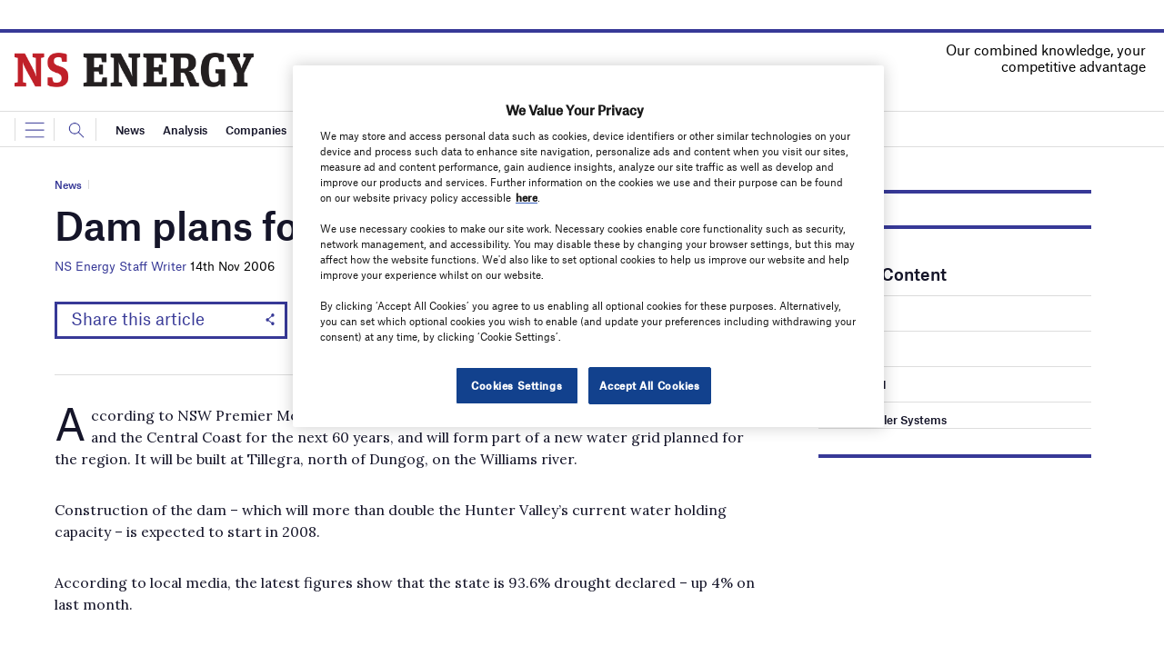

--- FILE ---
content_type: text/html; charset=utf-8
request_url: https://www.google.com/recaptcha/api2/anchor?ar=1&k=6LcjyIcUAAAAAHxgr_9sxzhGCxAjuNmo9c0RzZos&co=aHR0cHM6Ly93d3cubnNlbmVyZ3lidXNpbmVzcy5jb206NDQz&hl=en&v=7gg7H51Q-naNfhmCP3_R47ho&size=normal&anchor-ms=20000&execute-ms=30000&cb=3evlx1lerbnd
body_size: 49057
content:
<!DOCTYPE HTML><html dir="ltr" lang="en"><head><meta http-equiv="Content-Type" content="text/html; charset=UTF-8">
<meta http-equiv="X-UA-Compatible" content="IE=edge">
<title>reCAPTCHA</title>
<style type="text/css">
/* cyrillic-ext */
@font-face {
  font-family: 'Roboto';
  font-style: normal;
  font-weight: 400;
  font-stretch: 100%;
  src: url(//fonts.gstatic.com/s/roboto/v48/KFO7CnqEu92Fr1ME7kSn66aGLdTylUAMa3GUBHMdazTgWw.woff2) format('woff2');
  unicode-range: U+0460-052F, U+1C80-1C8A, U+20B4, U+2DE0-2DFF, U+A640-A69F, U+FE2E-FE2F;
}
/* cyrillic */
@font-face {
  font-family: 'Roboto';
  font-style: normal;
  font-weight: 400;
  font-stretch: 100%;
  src: url(//fonts.gstatic.com/s/roboto/v48/KFO7CnqEu92Fr1ME7kSn66aGLdTylUAMa3iUBHMdazTgWw.woff2) format('woff2');
  unicode-range: U+0301, U+0400-045F, U+0490-0491, U+04B0-04B1, U+2116;
}
/* greek-ext */
@font-face {
  font-family: 'Roboto';
  font-style: normal;
  font-weight: 400;
  font-stretch: 100%;
  src: url(//fonts.gstatic.com/s/roboto/v48/KFO7CnqEu92Fr1ME7kSn66aGLdTylUAMa3CUBHMdazTgWw.woff2) format('woff2');
  unicode-range: U+1F00-1FFF;
}
/* greek */
@font-face {
  font-family: 'Roboto';
  font-style: normal;
  font-weight: 400;
  font-stretch: 100%;
  src: url(//fonts.gstatic.com/s/roboto/v48/KFO7CnqEu92Fr1ME7kSn66aGLdTylUAMa3-UBHMdazTgWw.woff2) format('woff2');
  unicode-range: U+0370-0377, U+037A-037F, U+0384-038A, U+038C, U+038E-03A1, U+03A3-03FF;
}
/* math */
@font-face {
  font-family: 'Roboto';
  font-style: normal;
  font-weight: 400;
  font-stretch: 100%;
  src: url(//fonts.gstatic.com/s/roboto/v48/KFO7CnqEu92Fr1ME7kSn66aGLdTylUAMawCUBHMdazTgWw.woff2) format('woff2');
  unicode-range: U+0302-0303, U+0305, U+0307-0308, U+0310, U+0312, U+0315, U+031A, U+0326-0327, U+032C, U+032F-0330, U+0332-0333, U+0338, U+033A, U+0346, U+034D, U+0391-03A1, U+03A3-03A9, U+03B1-03C9, U+03D1, U+03D5-03D6, U+03F0-03F1, U+03F4-03F5, U+2016-2017, U+2034-2038, U+203C, U+2040, U+2043, U+2047, U+2050, U+2057, U+205F, U+2070-2071, U+2074-208E, U+2090-209C, U+20D0-20DC, U+20E1, U+20E5-20EF, U+2100-2112, U+2114-2115, U+2117-2121, U+2123-214F, U+2190, U+2192, U+2194-21AE, U+21B0-21E5, U+21F1-21F2, U+21F4-2211, U+2213-2214, U+2216-22FF, U+2308-230B, U+2310, U+2319, U+231C-2321, U+2336-237A, U+237C, U+2395, U+239B-23B7, U+23D0, U+23DC-23E1, U+2474-2475, U+25AF, U+25B3, U+25B7, U+25BD, U+25C1, U+25CA, U+25CC, U+25FB, U+266D-266F, U+27C0-27FF, U+2900-2AFF, U+2B0E-2B11, U+2B30-2B4C, U+2BFE, U+3030, U+FF5B, U+FF5D, U+1D400-1D7FF, U+1EE00-1EEFF;
}
/* symbols */
@font-face {
  font-family: 'Roboto';
  font-style: normal;
  font-weight: 400;
  font-stretch: 100%;
  src: url(//fonts.gstatic.com/s/roboto/v48/KFO7CnqEu92Fr1ME7kSn66aGLdTylUAMaxKUBHMdazTgWw.woff2) format('woff2');
  unicode-range: U+0001-000C, U+000E-001F, U+007F-009F, U+20DD-20E0, U+20E2-20E4, U+2150-218F, U+2190, U+2192, U+2194-2199, U+21AF, U+21E6-21F0, U+21F3, U+2218-2219, U+2299, U+22C4-22C6, U+2300-243F, U+2440-244A, U+2460-24FF, U+25A0-27BF, U+2800-28FF, U+2921-2922, U+2981, U+29BF, U+29EB, U+2B00-2BFF, U+4DC0-4DFF, U+FFF9-FFFB, U+10140-1018E, U+10190-1019C, U+101A0, U+101D0-101FD, U+102E0-102FB, U+10E60-10E7E, U+1D2C0-1D2D3, U+1D2E0-1D37F, U+1F000-1F0FF, U+1F100-1F1AD, U+1F1E6-1F1FF, U+1F30D-1F30F, U+1F315, U+1F31C, U+1F31E, U+1F320-1F32C, U+1F336, U+1F378, U+1F37D, U+1F382, U+1F393-1F39F, U+1F3A7-1F3A8, U+1F3AC-1F3AF, U+1F3C2, U+1F3C4-1F3C6, U+1F3CA-1F3CE, U+1F3D4-1F3E0, U+1F3ED, U+1F3F1-1F3F3, U+1F3F5-1F3F7, U+1F408, U+1F415, U+1F41F, U+1F426, U+1F43F, U+1F441-1F442, U+1F444, U+1F446-1F449, U+1F44C-1F44E, U+1F453, U+1F46A, U+1F47D, U+1F4A3, U+1F4B0, U+1F4B3, U+1F4B9, U+1F4BB, U+1F4BF, U+1F4C8-1F4CB, U+1F4D6, U+1F4DA, U+1F4DF, U+1F4E3-1F4E6, U+1F4EA-1F4ED, U+1F4F7, U+1F4F9-1F4FB, U+1F4FD-1F4FE, U+1F503, U+1F507-1F50B, U+1F50D, U+1F512-1F513, U+1F53E-1F54A, U+1F54F-1F5FA, U+1F610, U+1F650-1F67F, U+1F687, U+1F68D, U+1F691, U+1F694, U+1F698, U+1F6AD, U+1F6B2, U+1F6B9-1F6BA, U+1F6BC, U+1F6C6-1F6CF, U+1F6D3-1F6D7, U+1F6E0-1F6EA, U+1F6F0-1F6F3, U+1F6F7-1F6FC, U+1F700-1F7FF, U+1F800-1F80B, U+1F810-1F847, U+1F850-1F859, U+1F860-1F887, U+1F890-1F8AD, U+1F8B0-1F8BB, U+1F8C0-1F8C1, U+1F900-1F90B, U+1F93B, U+1F946, U+1F984, U+1F996, U+1F9E9, U+1FA00-1FA6F, U+1FA70-1FA7C, U+1FA80-1FA89, U+1FA8F-1FAC6, U+1FACE-1FADC, U+1FADF-1FAE9, U+1FAF0-1FAF8, U+1FB00-1FBFF;
}
/* vietnamese */
@font-face {
  font-family: 'Roboto';
  font-style: normal;
  font-weight: 400;
  font-stretch: 100%;
  src: url(//fonts.gstatic.com/s/roboto/v48/KFO7CnqEu92Fr1ME7kSn66aGLdTylUAMa3OUBHMdazTgWw.woff2) format('woff2');
  unicode-range: U+0102-0103, U+0110-0111, U+0128-0129, U+0168-0169, U+01A0-01A1, U+01AF-01B0, U+0300-0301, U+0303-0304, U+0308-0309, U+0323, U+0329, U+1EA0-1EF9, U+20AB;
}
/* latin-ext */
@font-face {
  font-family: 'Roboto';
  font-style: normal;
  font-weight: 400;
  font-stretch: 100%;
  src: url(//fonts.gstatic.com/s/roboto/v48/KFO7CnqEu92Fr1ME7kSn66aGLdTylUAMa3KUBHMdazTgWw.woff2) format('woff2');
  unicode-range: U+0100-02BA, U+02BD-02C5, U+02C7-02CC, U+02CE-02D7, U+02DD-02FF, U+0304, U+0308, U+0329, U+1D00-1DBF, U+1E00-1E9F, U+1EF2-1EFF, U+2020, U+20A0-20AB, U+20AD-20C0, U+2113, U+2C60-2C7F, U+A720-A7FF;
}
/* latin */
@font-face {
  font-family: 'Roboto';
  font-style: normal;
  font-weight: 400;
  font-stretch: 100%;
  src: url(//fonts.gstatic.com/s/roboto/v48/KFO7CnqEu92Fr1ME7kSn66aGLdTylUAMa3yUBHMdazQ.woff2) format('woff2');
  unicode-range: U+0000-00FF, U+0131, U+0152-0153, U+02BB-02BC, U+02C6, U+02DA, U+02DC, U+0304, U+0308, U+0329, U+2000-206F, U+20AC, U+2122, U+2191, U+2193, U+2212, U+2215, U+FEFF, U+FFFD;
}
/* cyrillic-ext */
@font-face {
  font-family: 'Roboto';
  font-style: normal;
  font-weight: 500;
  font-stretch: 100%;
  src: url(//fonts.gstatic.com/s/roboto/v48/KFO7CnqEu92Fr1ME7kSn66aGLdTylUAMa3GUBHMdazTgWw.woff2) format('woff2');
  unicode-range: U+0460-052F, U+1C80-1C8A, U+20B4, U+2DE0-2DFF, U+A640-A69F, U+FE2E-FE2F;
}
/* cyrillic */
@font-face {
  font-family: 'Roboto';
  font-style: normal;
  font-weight: 500;
  font-stretch: 100%;
  src: url(//fonts.gstatic.com/s/roboto/v48/KFO7CnqEu92Fr1ME7kSn66aGLdTylUAMa3iUBHMdazTgWw.woff2) format('woff2');
  unicode-range: U+0301, U+0400-045F, U+0490-0491, U+04B0-04B1, U+2116;
}
/* greek-ext */
@font-face {
  font-family: 'Roboto';
  font-style: normal;
  font-weight: 500;
  font-stretch: 100%;
  src: url(//fonts.gstatic.com/s/roboto/v48/KFO7CnqEu92Fr1ME7kSn66aGLdTylUAMa3CUBHMdazTgWw.woff2) format('woff2');
  unicode-range: U+1F00-1FFF;
}
/* greek */
@font-face {
  font-family: 'Roboto';
  font-style: normal;
  font-weight: 500;
  font-stretch: 100%;
  src: url(//fonts.gstatic.com/s/roboto/v48/KFO7CnqEu92Fr1ME7kSn66aGLdTylUAMa3-UBHMdazTgWw.woff2) format('woff2');
  unicode-range: U+0370-0377, U+037A-037F, U+0384-038A, U+038C, U+038E-03A1, U+03A3-03FF;
}
/* math */
@font-face {
  font-family: 'Roboto';
  font-style: normal;
  font-weight: 500;
  font-stretch: 100%;
  src: url(//fonts.gstatic.com/s/roboto/v48/KFO7CnqEu92Fr1ME7kSn66aGLdTylUAMawCUBHMdazTgWw.woff2) format('woff2');
  unicode-range: U+0302-0303, U+0305, U+0307-0308, U+0310, U+0312, U+0315, U+031A, U+0326-0327, U+032C, U+032F-0330, U+0332-0333, U+0338, U+033A, U+0346, U+034D, U+0391-03A1, U+03A3-03A9, U+03B1-03C9, U+03D1, U+03D5-03D6, U+03F0-03F1, U+03F4-03F5, U+2016-2017, U+2034-2038, U+203C, U+2040, U+2043, U+2047, U+2050, U+2057, U+205F, U+2070-2071, U+2074-208E, U+2090-209C, U+20D0-20DC, U+20E1, U+20E5-20EF, U+2100-2112, U+2114-2115, U+2117-2121, U+2123-214F, U+2190, U+2192, U+2194-21AE, U+21B0-21E5, U+21F1-21F2, U+21F4-2211, U+2213-2214, U+2216-22FF, U+2308-230B, U+2310, U+2319, U+231C-2321, U+2336-237A, U+237C, U+2395, U+239B-23B7, U+23D0, U+23DC-23E1, U+2474-2475, U+25AF, U+25B3, U+25B7, U+25BD, U+25C1, U+25CA, U+25CC, U+25FB, U+266D-266F, U+27C0-27FF, U+2900-2AFF, U+2B0E-2B11, U+2B30-2B4C, U+2BFE, U+3030, U+FF5B, U+FF5D, U+1D400-1D7FF, U+1EE00-1EEFF;
}
/* symbols */
@font-face {
  font-family: 'Roboto';
  font-style: normal;
  font-weight: 500;
  font-stretch: 100%;
  src: url(//fonts.gstatic.com/s/roboto/v48/KFO7CnqEu92Fr1ME7kSn66aGLdTylUAMaxKUBHMdazTgWw.woff2) format('woff2');
  unicode-range: U+0001-000C, U+000E-001F, U+007F-009F, U+20DD-20E0, U+20E2-20E4, U+2150-218F, U+2190, U+2192, U+2194-2199, U+21AF, U+21E6-21F0, U+21F3, U+2218-2219, U+2299, U+22C4-22C6, U+2300-243F, U+2440-244A, U+2460-24FF, U+25A0-27BF, U+2800-28FF, U+2921-2922, U+2981, U+29BF, U+29EB, U+2B00-2BFF, U+4DC0-4DFF, U+FFF9-FFFB, U+10140-1018E, U+10190-1019C, U+101A0, U+101D0-101FD, U+102E0-102FB, U+10E60-10E7E, U+1D2C0-1D2D3, U+1D2E0-1D37F, U+1F000-1F0FF, U+1F100-1F1AD, U+1F1E6-1F1FF, U+1F30D-1F30F, U+1F315, U+1F31C, U+1F31E, U+1F320-1F32C, U+1F336, U+1F378, U+1F37D, U+1F382, U+1F393-1F39F, U+1F3A7-1F3A8, U+1F3AC-1F3AF, U+1F3C2, U+1F3C4-1F3C6, U+1F3CA-1F3CE, U+1F3D4-1F3E0, U+1F3ED, U+1F3F1-1F3F3, U+1F3F5-1F3F7, U+1F408, U+1F415, U+1F41F, U+1F426, U+1F43F, U+1F441-1F442, U+1F444, U+1F446-1F449, U+1F44C-1F44E, U+1F453, U+1F46A, U+1F47D, U+1F4A3, U+1F4B0, U+1F4B3, U+1F4B9, U+1F4BB, U+1F4BF, U+1F4C8-1F4CB, U+1F4D6, U+1F4DA, U+1F4DF, U+1F4E3-1F4E6, U+1F4EA-1F4ED, U+1F4F7, U+1F4F9-1F4FB, U+1F4FD-1F4FE, U+1F503, U+1F507-1F50B, U+1F50D, U+1F512-1F513, U+1F53E-1F54A, U+1F54F-1F5FA, U+1F610, U+1F650-1F67F, U+1F687, U+1F68D, U+1F691, U+1F694, U+1F698, U+1F6AD, U+1F6B2, U+1F6B9-1F6BA, U+1F6BC, U+1F6C6-1F6CF, U+1F6D3-1F6D7, U+1F6E0-1F6EA, U+1F6F0-1F6F3, U+1F6F7-1F6FC, U+1F700-1F7FF, U+1F800-1F80B, U+1F810-1F847, U+1F850-1F859, U+1F860-1F887, U+1F890-1F8AD, U+1F8B0-1F8BB, U+1F8C0-1F8C1, U+1F900-1F90B, U+1F93B, U+1F946, U+1F984, U+1F996, U+1F9E9, U+1FA00-1FA6F, U+1FA70-1FA7C, U+1FA80-1FA89, U+1FA8F-1FAC6, U+1FACE-1FADC, U+1FADF-1FAE9, U+1FAF0-1FAF8, U+1FB00-1FBFF;
}
/* vietnamese */
@font-face {
  font-family: 'Roboto';
  font-style: normal;
  font-weight: 500;
  font-stretch: 100%;
  src: url(//fonts.gstatic.com/s/roboto/v48/KFO7CnqEu92Fr1ME7kSn66aGLdTylUAMa3OUBHMdazTgWw.woff2) format('woff2');
  unicode-range: U+0102-0103, U+0110-0111, U+0128-0129, U+0168-0169, U+01A0-01A1, U+01AF-01B0, U+0300-0301, U+0303-0304, U+0308-0309, U+0323, U+0329, U+1EA0-1EF9, U+20AB;
}
/* latin-ext */
@font-face {
  font-family: 'Roboto';
  font-style: normal;
  font-weight: 500;
  font-stretch: 100%;
  src: url(//fonts.gstatic.com/s/roboto/v48/KFO7CnqEu92Fr1ME7kSn66aGLdTylUAMa3KUBHMdazTgWw.woff2) format('woff2');
  unicode-range: U+0100-02BA, U+02BD-02C5, U+02C7-02CC, U+02CE-02D7, U+02DD-02FF, U+0304, U+0308, U+0329, U+1D00-1DBF, U+1E00-1E9F, U+1EF2-1EFF, U+2020, U+20A0-20AB, U+20AD-20C0, U+2113, U+2C60-2C7F, U+A720-A7FF;
}
/* latin */
@font-face {
  font-family: 'Roboto';
  font-style: normal;
  font-weight: 500;
  font-stretch: 100%;
  src: url(//fonts.gstatic.com/s/roboto/v48/KFO7CnqEu92Fr1ME7kSn66aGLdTylUAMa3yUBHMdazQ.woff2) format('woff2');
  unicode-range: U+0000-00FF, U+0131, U+0152-0153, U+02BB-02BC, U+02C6, U+02DA, U+02DC, U+0304, U+0308, U+0329, U+2000-206F, U+20AC, U+2122, U+2191, U+2193, U+2212, U+2215, U+FEFF, U+FFFD;
}
/* cyrillic-ext */
@font-face {
  font-family: 'Roboto';
  font-style: normal;
  font-weight: 900;
  font-stretch: 100%;
  src: url(//fonts.gstatic.com/s/roboto/v48/KFO7CnqEu92Fr1ME7kSn66aGLdTylUAMa3GUBHMdazTgWw.woff2) format('woff2');
  unicode-range: U+0460-052F, U+1C80-1C8A, U+20B4, U+2DE0-2DFF, U+A640-A69F, U+FE2E-FE2F;
}
/* cyrillic */
@font-face {
  font-family: 'Roboto';
  font-style: normal;
  font-weight: 900;
  font-stretch: 100%;
  src: url(//fonts.gstatic.com/s/roboto/v48/KFO7CnqEu92Fr1ME7kSn66aGLdTylUAMa3iUBHMdazTgWw.woff2) format('woff2');
  unicode-range: U+0301, U+0400-045F, U+0490-0491, U+04B0-04B1, U+2116;
}
/* greek-ext */
@font-face {
  font-family: 'Roboto';
  font-style: normal;
  font-weight: 900;
  font-stretch: 100%;
  src: url(//fonts.gstatic.com/s/roboto/v48/KFO7CnqEu92Fr1ME7kSn66aGLdTylUAMa3CUBHMdazTgWw.woff2) format('woff2');
  unicode-range: U+1F00-1FFF;
}
/* greek */
@font-face {
  font-family: 'Roboto';
  font-style: normal;
  font-weight: 900;
  font-stretch: 100%;
  src: url(//fonts.gstatic.com/s/roboto/v48/KFO7CnqEu92Fr1ME7kSn66aGLdTylUAMa3-UBHMdazTgWw.woff2) format('woff2');
  unicode-range: U+0370-0377, U+037A-037F, U+0384-038A, U+038C, U+038E-03A1, U+03A3-03FF;
}
/* math */
@font-face {
  font-family: 'Roboto';
  font-style: normal;
  font-weight: 900;
  font-stretch: 100%;
  src: url(//fonts.gstatic.com/s/roboto/v48/KFO7CnqEu92Fr1ME7kSn66aGLdTylUAMawCUBHMdazTgWw.woff2) format('woff2');
  unicode-range: U+0302-0303, U+0305, U+0307-0308, U+0310, U+0312, U+0315, U+031A, U+0326-0327, U+032C, U+032F-0330, U+0332-0333, U+0338, U+033A, U+0346, U+034D, U+0391-03A1, U+03A3-03A9, U+03B1-03C9, U+03D1, U+03D5-03D6, U+03F0-03F1, U+03F4-03F5, U+2016-2017, U+2034-2038, U+203C, U+2040, U+2043, U+2047, U+2050, U+2057, U+205F, U+2070-2071, U+2074-208E, U+2090-209C, U+20D0-20DC, U+20E1, U+20E5-20EF, U+2100-2112, U+2114-2115, U+2117-2121, U+2123-214F, U+2190, U+2192, U+2194-21AE, U+21B0-21E5, U+21F1-21F2, U+21F4-2211, U+2213-2214, U+2216-22FF, U+2308-230B, U+2310, U+2319, U+231C-2321, U+2336-237A, U+237C, U+2395, U+239B-23B7, U+23D0, U+23DC-23E1, U+2474-2475, U+25AF, U+25B3, U+25B7, U+25BD, U+25C1, U+25CA, U+25CC, U+25FB, U+266D-266F, U+27C0-27FF, U+2900-2AFF, U+2B0E-2B11, U+2B30-2B4C, U+2BFE, U+3030, U+FF5B, U+FF5D, U+1D400-1D7FF, U+1EE00-1EEFF;
}
/* symbols */
@font-face {
  font-family: 'Roboto';
  font-style: normal;
  font-weight: 900;
  font-stretch: 100%;
  src: url(//fonts.gstatic.com/s/roboto/v48/KFO7CnqEu92Fr1ME7kSn66aGLdTylUAMaxKUBHMdazTgWw.woff2) format('woff2');
  unicode-range: U+0001-000C, U+000E-001F, U+007F-009F, U+20DD-20E0, U+20E2-20E4, U+2150-218F, U+2190, U+2192, U+2194-2199, U+21AF, U+21E6-21F0, U+21F3, U+2218-2219, U+2299, U+22C4-22C6, U+2300-243F, U+2440-244A, U+2460-24FF, U+25A0-27BF, U+2800-28FF, U+2921-2922, U+2981, U+29BF, U+29EB, U+2B00-2BFF, U+4DC0-4DFF, U+FFF9-FFFB, U+10140-1018E, U+10190-1019C, U+101A0, U+101D0-101FD, U+102E0-102FB, U+10E60-10E7E, U+1D2C0-1D2D3, U+1D2E0-1D37F, U+1F000-1F0FF, U+1F100-1F1AD, U+1F1E6-1F1FF, U+1F30D-1F30F, U+1F315, U+1F31C, U+1F31E, U+1F320-1F32C, U+1F336, U+1F378, U+1F37D, U+1F382, U+1F393-1F39F, U+1F3A7-1F3A8, U+1F3AC-1F3AF, U+1F3C2, U+1F3C4-1F3C6, U+1F3CA-1F3CE, U+1F3D4-1F3E0, U+1F3ED, U+1F3F1-1F3F3, U+1F3F5-1F3F7, U+1F408, U+1F415, U+1F41F, U+1F426, U+1F43F, U+1F441-1F442, U+1F444, U+1F446-1F449, U+1F44C-1F44E, U+1F453, U+1F46A, U+1F47D, U+1F4A3, U+1F4B0, U+1F4B3, U+1F4B9, U+1F4BB, U+1F4BF, U+1F4C8-1F4CB, U+1F4D6, U+1F4DA, U+1F4DF, U+1F4E3-1F4E6, U+1F4EA-1F4ED, U+1F4F7, U+1F4F9-1F4FB, U+1F4FD-1F4FE, U+1F503, U+1F507-1F50B, U+1F50D, U+1F512-1F513, U+1F53E-1F54A, U+1F54F-1F5FA, U+1F610, U+1F650-1F67F, U+1F687, U+1F68D, U+1F691, U+1F694, U+1F698, U+1F6AD, U+1F6B2, U+1F6B9-1F6BA, U+1F6BC, U+1F6C6-1F6CF, U+1F6D3-1F6D7, U+1F6E0-1F6EA, U+1F6F0-1F6F3, U+1F6F7-1F6FC, U+1F700-1F7FF, U+1F800-1F80B, U+1F810-1F847, U+1F850-1F859, U+1F860-1F887, U+1F890-1F8AD, U+1F8B0-1F8BB, U+1F8C0-1F8C1, U+1F900-1F90B, U+1F93B, U+1F946, U+1F984, U+1F996, U+1F9E9, U+1FA00-1FA6F, U+1FA70-1FA7C, U+1FA80-1FA89, U+1FA8F-1FAC6, U+1FACE-1FADC, U+1FADF-1FAE9, U+1FAF0-1FAF8, U+1FB00-1FBFF;
}
/* vietnamese */
@font-face {
  font-family: 'Roboto';
  font-style: normal;
  font-weight: 900;
  font-stretch: 100%;
  src: url(//fonts.gstatic.com/s/roboto/v48/KFO7CnqEu92Fr1ME7kSn66aGLdTylUAMa3OUBHMdazTgWw.woff2) format('woff2');
  unicode-range: U+0102-0103, U+0110-0111, U+0128-0129, U+0168-0169, U+01A0-01A1, U+01AF-01B0, U+0300-0301, U+0303-0304, U+0308-0309, U+0323, U+0329, U+1EA0-1EF9, U+20AB;
}
/* latin-ext */
@font-face {
  font-family: 'Roboto';
  font-style: normal;
  font-weight: 900;
  font-stretch: 100%;
  src: url(//fonts.gstatic.com/s/roboto/v48/KFO7CnqEu92Fr1ME7kSn66aGLdTylUAMa3KUBHMdazTgWw.woff2) format('woff2');
  unicode-range: U+0100-02BA, U+02BD-02C5, U+02C7-02CC, U+02CE-02D7, U+02DD-02FF, U+0304, U+0308, U+0329, U+1D00-1DBF, U+1E00-1E9F, U+1EF2-1EFF, U+2020, U+20A0-20AB, U+20AD-20C0, U+2113, U+2C60-2C7F, U+A720-A7FF;
}
/* latin */
@font-face {
  font-family: 'Roboto';
  font-style: normal;
  font-weight: 900;
  font-stretch: 100%;
  src: url(//fonts.gstatic.com/s/roboto/v48/KFO7CnqEu92Fr1ME7kSn66aGLdTylUAMa3yUBHMdazQ.woff2) format('woff2');
  unicode-range: U+0000-00FF, U+0131, U+0152-0153, U+02BB-02BC, U+02C6, U+02DA, U+02DC, U+0304, U+0308, U+0329, U+2000-206F, U+20AC, U+2122, U+2191, U+2193, U+2212, U+2215, U+FEFF, U+FFFD;
}

</style>
<link rel="stylesheet" type="text/css" href="https://www.gstatic.com/recaptcha/releases/7gg7H51Q-naNfhmCP3_R47ho/styles__ltr.css">
<script nonce="xdS6HpcwMFymRcAhHeSE2g" type="text/javascript">window['__recaptcha_api'] = 'https://www.google.com/recaptcha/api2/';</script>
<script type="text/javascript" src="https://www.gstatic.com/recaptcha/releases/7gg7H51Q-naNfhmCP3_R47ho/recaptcha__en.js" nonce="xdS6HpcwMFymRcAhHeSE2g">
      
    </script></head>
<body><div id="rc-anchor-alert" class="rc-anchor-alert"></div>
<input type="hidden" id="recaptcha-token" value="[base64]">
<script type="text/javascript" nonce="xdS6HpcwMFymRcAhHeSE2g">
      recaptcha.anchor.Main.init("[\x22ainput\x22,[\x22bgdata\x22,\x22\x22,\[base64]/[base64]/[base64]/[base64]/cjw8ejpyPj4+eil9Y2F0Y2gobCl7dGhyb3cgbDt9fSxIPWZ1bmN0aW9uKHcsdCx6KXtpZih3PT0xOTR8fHc9PTIwOCl0LnZbd10/dC52W3ddLmNvbmNhdCh6KTp0LnZbd109b2Yoeix0KTtlbHNle2lmKHQuYkImJnchPTMxNylyZXR1cm47dz09NjZ8fHc9PTEyMnx8dz09NDcwfHx3PT00NHx8dz09NDE2fHx3PT0zOTd8fHc9PTQyMXx8dz09Njh8fHc9PTcwfHx3PT0xODQ/[base64]/[base64]/[base64]/bmV3IGRbVl0oSlswXSk6cD09Mj9uZXcgZFtWXShKWzBdLEpbMV0pOnA9PTM/bmV3IGRbVl0oSlswXSxKWzFdLEpbMl0pOnA9PTQ/[base64]/[base64]/[base64]/[base64]\x22,\[base64]\\u003d\\u003d\x22,\[base64]/DkXzCmAd6BQgZwoB3wrvCvhjDrCXDh0R9woHCnH3Dk1d6wosFwpDCvjfDnMKLw5QnBHExL8KSw6DCnsOWw6bDscOywoHCtlA1asOqw5VUw5PDocKJFVVywoDDmVAtacKcw6LCt8O3DsOhwqAMEcONAsKXandTw4IsHMO8w6fDmxfCqsO1eCQDTAYFw7/[base64]/[base64]/CjcO7SzfCnBUxwrfCnGAxwpJUw7XDicKAw6ITL8O2wpHDpkzDrm7DpMKcMkt1ecOpw5LDuMKICWVGw4zCk8KdwrhmL8Oww43Dh0hcw4vDoxc6wo3DrSo2wottA8K2wo80w5llW8Ohe2jCnRFdd8K+wpTCkcOAw5DCvsO1w6VeZi/[base64]/w6p/wofCpcOQYcO9wqLCs8OQdlLDmsKIwoIsw444w4RKZH4swrlzM34COMKxV2PDsFQSPWAFw6XDkcOffcOVSsOIw60Jw40/w4fCkcKBwp7CiMKmKAjDn3rDlnpnUSrClMOfwqg3bDt8w4LChEJ0woHCocKpAsO8wq45wqN4wqZgw45LwqLDuVPCig3DuSfDljLChz1PE8OoJcKvLWDDgC3DrDYUO8OLwqXCucKYw5A+RsOCNcOpwpXCuMKIGEnCpcOlw6Qewp1qw7XCnsOONG/Cp8KoLcOGwpLCpMKvwo8iwocWOwbDpcKcVXjCoCrCqk0GcmxaRcOiw5PCsGdDPn7DoMKmIsOIIsOuEBAIZ28fKCvCqkTDh8Kuw6LChcKywphYw7vDli3CkTfCiSnCm8Okw7/CvsOXwpMJwrMBCzVhXg1xw5nDpFvDoxDCpgzChcKnYw1jWnpHwqEgw7QEWsKcw7NWWFbCt8K0w7LCqsK5QcO/bcKOw6/CtcK9w4XDuwfCpcOnw6bDisKcLkANwr3ChcOZwprDmg9Iw5PDpMK1w4HCkhpRw5UqFMKfZyLCjsKSw7cZb8O9C2PDpFRUBkppOsKHw7cGGzvDv17CqzhCFXtfZgfDrMOFwoTCkV/Cry81NRkiwo4KLl4Lw7zCtcK/wq9aw6hTw7TDiMKSwooWw54AwoLDiBbCuBzCnMKfwo/DghPCnnjDsMORwoRpwqN0wptVGMO7wozDiAVWRMKgw6g4dsOHGsOdcMKBXFRzFsKTGcOSSVAlS1Vww4Fpw4PDk3chc8K6BV8PwqNwOEHCrhrDq8OHwoctwqHDrcKdwoDDvVnDh0UiwqwiYsOwwpxEw7jDnsKeFMKKw7vDozsFw780asKPw64TV3AOw4/Dv8KGG8Kcw78aWQLCtMOnZsKGw5nCosO+w4V0C8OJwo7Cm8KibMKjWwPDosOSwqLCpz7DmBPCvMK9wpPCjsO9X8O6wpjChsOXenDCi3zDowHDgMO2wpsbwo/[base64]/w57CvsO+wpvDl2/[base64]/CjMOWw67Ds1ERa8Osw7N+SXZOW8K+wrXClhTDh2RKwpEOP8OaEytNwrrCocO0SXUmXDnDs8KzOXbDliTDncK6e8KHdmY8wptPWcKbwrDCjjB5EcOzOMK3bm/CvsO6wqd8w6/[base64]/CmxQEeTPDh8KFesK5TMOdwq/DtX/DhBtWw5fCqjPCt8KMw7BnfcOgw5l0wosPwp7DlcOjw6jDrcKAD8OhKQ0MGMKMfX0Ee8Kyw4/DminDisOswr7CiMOkMTnCtzMLUMO8Kg7Co8OmesOpbXzCsMKsRcKFWsKcwpzDij0vw6QywpXDmsOwwqlzRSjChMOow7UpEw9Lw5poIMK0MgzDt8OaTFJpw4DChVJWGsOveU/DucOPw4/[base64]/[base64]/DgCMGw4bCkcKjwo1Rw4DCnyfCicOowrrCh8K7wo86ASfCkHZyaMOOQsK1JsKmGMKpSMKqwpodPiXDm8OxUMO+fHZxK8KvwrsNw7/Cj8Otwr8Ew5HCrsOVwrXDpRBBSQ4XaBx4XGzDgcOiw7LCi8OeUjRUEBHCo8KIBE1Nwr5ERWNfw6kWVnVwCMKBw4fCgis9eMOEQ8O3X8Kiw7x1w6nDpRVyw6PDgsKiZ8KUOcKXPMOtwrwQXTLCs2/CjsK1cMKOIiPDtU4xDA1awpcyw4TDlMK+w6lfeMORwqpTw4XCgARpwqzDoCbDl8OgAg9rwrd9A2J3w7DCkUfDm8KaK8K/[base64]/Dj3IWwpNLT8OnwoLCgMK/K8K6NTbCkyluVkzCosO4DSDDrUTDs8O0wovDmMKsw7czE2XCiWvCgQNEwrFeEsKfJ8KlWFnDucKfw58cwqBRXHPCgXPChMKzExpIHh0mJHHCrMKBwpMUwo7CrsKUwpoDBDhyMkYXXcOoDMObw7B0d8KEw74FwqZRw6/[base64]/[base64]/DssKcT8OXSwFtw6JEwooWw4Qlw74qwq7DmRvCnFnCmsOfw6tXNEwjwpfDvsKhWMOdd0cEwrAaByMGE8OBYEQkRsOXOMOUw4/DisOVBmPChcO4TCtMX1R/[base64]/Du0vCqFV1w5HDlQwEw4hrMEtNw7/[base64]/Dq8Otwo40NcKcVcOqNWvDicKlw7dgIE5FSh/[base64]/CncKPcMOtw40kbcKwwozDsMK2wo3Cgl5LXkfDpgMtw4XDj1rDqCsyw4YvMcOqwqTDkcOGw6rCmMOwEnDDrigmw4LDmcOmK8Onw5kXw7rChWHDnyLCh3PCjl8BesOUTw/DoQMyw7HCm15hwpJIw4dpKUrDnsOqFcKCU8Kec8OcYcKId8ObXS9iIcKBW8KxEURPw5bClwzCkmzClQzCjQrDvWN/wrwEIsOXClkkwpHCsgolV2HCoGFvwrDDtmrCkcKtw6jDvxsWw7XCrBENw5nCr8O2wqDDo8KoMVvCjcKmKToGwoQowooZwqrDkB/CrSHDiSJvWMK5w48sc8KPwqADUFbDncOpMwVgG8K/w43DginDsCk3JGx2w5bClMOuY8Omw6xNwpccwro0w6QmXsKRw7LDucOdNSbDsMODwojCmcOBFHbCrcKGwpvClBPCkF/[base64]/QkfClsOOITrDs0/Cv3fCk8O1QmXDhsKCGhXDh0HCkVUFfsOBwrXCpHbCoVEjQ1/DrWXDrcKNwr0jIWUJbcKRe8KIwo3DpcOKJg3DnSPDmMOqMcOEwrvDusKiU2jDvVXDhwtSwqPCsMOyA8KsQDRhZU3CsMKuNsOyesKXF0nCjMOMMcOpRSrDrhDDjMOvAsKUwrF2w4nCt8Otw6rDlD4/E1HDi00ZwrLCqsKgQcKlwqzDjg7Dv8KiwovDlMOjCXzCj8OECB0lwpMVF2TCmsOrw5PCtsONJ2Yiw7sfw7HCnnpcwpoYTGjCs35fw7nDknzDnD/DkcKQXBHCrsOdw7bCi8KewrF0SRNUw7QJJ8OYVcO2P3PCq8K7wobCiMOqB8OKwr0UXsOvwqvCnsKZw7NDIMKMZMK5XS3CpcONwrcRwolEw5jDsF/[base64]/Ds3g6eVnCoyMvNMKPCMO9w74nc8KSRMOLP0IDw5HCkMO+bD/[base64]/wobDm8Odwopjw7HCocKmw4VNw4NBwo0Fw7rCmERAw6NBw7/[base64]/CuMO2w7lVZTZewo3DqcK7M8O7JsK0woLCksKCQmNWL3DDoXrCj8K5Q8OBR8KKPEnCrcKWe8O2UsKcLMOlw77CkBzDj1pJQsKYwq/CgjXDgw0zwpHDjcOJw63CmsK6BQrCncKEw70Qw7rCj8OBw4HDrUDDlsOEwrXDrRzCp8Kbw5zDpXzDqMKcQDDClsK/wqHDrWXDnAfDqSQLw7RdPsKNcsK8wqnDmkTCvsKyw5BdZcKUwp3CsMKeb00yw4DDumDCq8OswoRGwqoFFcOANsOmIsO6YhQqwoR9VcKuwq/CkE3Cnxl2woXDsMKkNsOqw5ArR8KoTjwRwr9Owp42PMKCHsKvIMOFV3R6wqbCvsOyOkERY3MKHm58RmvDimUBDMOGVMODwqbDqMKDbR51RcOeGTkrfsKkw6fDpAkUwosTXCnCvFVeb2XDicO+w53DpsKDJQLChzB2OxzCmF7DpcKCNkzCgRQgwq/CnsOnw67DmgfCqk91wpXDtcOJwqk+wqLDnMO1cMOsNsKtw7zClcO/[base64]/ClVfDrhrCgFF0w5LCuGHDvcO4w4/ChArChsOVTghUwpNrwpIMwrLDnsOvfXFJwoAIw5t4LsKSX8O/A8OoRnV4fcKuFRfDusOZUcKEYwUbwr/Cm8Ouw6PDl8KmAEIow74MaUHDrkHDrsOKDMKww7LDmDTDmMORwrVBw7ExwoBkwrxUw4DCnBdlw6kFcTJUwobDtMKqwrnCh8O8wobCmcKCw446YmY7ScKqw7EXTXR1HzFcNFLCiMKBwq4RFsKTw6o1LcK0dknCtTTDrMKvw7/Dk1Ybw63CkzBAPMK5w67DkXkNK8OeZl3CpMKPwrfDi8KHLcOLUcOAwoXCizzDhD1+PgLDr8KYK8OqwqjCqmbDv8K3w5BowrLCskDCiBfCocO9V8O7w4UqVMO3w5TDgMO1wpZEwqTDjW7CsBxFWz0UCSVEQ8KVdX/DkwHDqcOUwoPCn8ODw6Fpw4zCkAh2wopDwrrChsK8bA19OMKndMOSYMO5wr3Ck8Oqw6vCkGHDph11PMOQKMKlc8K0D8O3w53DsXURwqrCo397woMQw5Idw5PDscKQwr3Dp3/CkFbDksOZP2zDkS3ChsKQNXZLwrBvw7HDksKOw51ADWTDtMKZKRByPWlgJ8KqwqVIw7s4LzEHw5RSwprCqMKRw5rDjcKBwrpIbsKJw6h0w6jCosO8w75/YcOXXSjChsOUwpoaIcK5wrDDmcOcKMKVwr1GwqljwqtpwprCn8Ocw5Qsw7nDl13Dukp/w7fDmU3Crg1ia2/CnEHDpcKJw47Ct1bDn8Oxw6nCuUzCgsOCeMONw7HCkcOOe1NGwrHDtsOHcGPDmmFYw53DtxAow6oIJ1XDmwMgw5k3EAvDlArDp2DCrXwwDEMKRcOhw7lBX8KpCzLCusO7wp/Dv8KoHMOUbcKXwonDhCrDmMOKdFMCw63Dkz7Dh8ORPMORAcOuw47Cu8KDPcK4w4zCscOBMsOmw4nCscKsworCncKxdy5aw5jDqhzDoMKmw6BAa8KKw68IecK0K8ONGSDCnsO8A8O/SsO9w40jecOSw4TDlzFXw481BGxiEcO8fGvCuV0lMcO7bsOew7LDmwXClG/Dv0ciw47CkUYzwqbCqAV1Ix/DucOQw6ksw45oOjHCiGxHw4rCs3k4SELDssOuw4fDsiBkXMKCw5Q5w57DgcKmwo3DnMOwP8KpwqQ6FMOwAsKaMMKbDkIowqrCgsK4McKiXC9PE8KuHTzDk8OHw70jXzXDpw/Cig7ClMOKw7vDkifCkwLCrMOgwqUOw655woQiw7bClMK+wqfCpxZaw75RTmjDn8Khw59ac0YrQnhfZmnDkMKKcw4+GSoTYMKPdMOwVcOpfTrChMOYH1TDpcK0I8Kiw6DDuyF3Dx8qwq0/W8ObwqzChhVCMcK7egzDusOVwq99w4k8MMOREjrDgTTCsDwEw58tw7fDj8Kyw4vDhiA9cQdrQsOJR8ORNcO0wrnDqwFvw7zCnsOTWWgkf8OAUcO2wrXDv8OnFyDDqsKbwocxw7sgWQDDjMKPbyPCnmx2w6zCr8KCVsKlwr/Cs0A6w5zDo8KUJsOAMcOKwrwNNUHCvxEvOF5Aw4PCqgQsfcK7w5TCnxDDtsO1wpQrKVrCvkDChcOZwpgtLnRUw5QlS3nDuzPCjsOJDi48w5vCvSUFRUEefEIlYCvDqj56w6Ycw69PBcKFw5deXsOucMKGw5tOw74nIAtLw4TDkkRnw5dZXcOAw70ew5/DmlzCmxIDUcOcw7dgwphnfcKXwqDDnyjDogbDp8KUw7rDsV1OWy4cwqjDrgFrw7TCmA/[base64]/DsmvCjMKuBVfDjSrDpUoyfcKIw7tVw78Dw6oTwqdbwqsGQTprRHZLcsKow4DDk8K2YX7Don3CrcOWw6R2wrPCp8K2MDnCkVlXccOlIcOcQhvDtyUxHMOBLVDCnVHDv04pwpl+YnjDqiNAw5gyXg/DmkHDh8K0ET/DkFPDjG7DqMOlGVQIVEA6wqRGwqgEwrc5RTVZw4DCqMK0wqDDvSY3w6c2w4zDh8Oaw5IGw6XDhsOPfXMjwrJ3biZawpTCim59X8OywrbCkF1OaX/[base64]/DvcOAw7fCrHLCuC7CisKUw4Aiw4BFwqwIexYzw4DDl8KPwo0/wqjCk8OVAMOGwrlXDMOww70JM1DClnwtw693wowGw5Biwr3CnMObGBnCpUvDrjfCgR3DmcOYwq7Cq8O4GcOdWcKRO0lBw5w3w4DCpGLDg8KaUMO6w6Vzw6DDiBhnATrDjhbCrSt3wqjCmzY6MhnDuMKeSQFGw4YTZ8KHGjHCkjZyD8Ojw69Rw4TDkcKEbA/Du8KAwr5QXcOofFHDkxwxw5p5w6BaLUUnwq7DgsObw7c/DktRFXvCp8KUL8KNbsOWw4RNFQgvwo0jw7bCvAECw4HDssKeBMKNDcOMHsKnX3jCuVRuQEzDvsK6w65bH8Ohw7bDpsKURkjCuiTDocO/CcO+wq4IwpTCrcOTwqPDs8KSfsOvw4jCvm45Q8OQwoHClcOFMkzDmkInG8OCLG13w77Dl8OOXEXDmXQ4YcOEwq1rPkdjYR/DmMK5w6F4bcOjK07ChSHDpsOOw7JDwoIdwqzDoU3DsFU5wr/ChMKSwqRIL8K8eMODJAXCt8KzBVIswplGFFo7aUnChMKkwog8alxpJ8KrwrfDkUjDlcKaw4Miw7xuwpHDp8KSKHwzZ8ONJynCqyjDu8KLw7sFP3/CkMOEUVLDqMKpw6ZLw6pxw5hrB3LDk8OwO8KLR8KQVFxgwoTDhXh5IRXCvE5CIMKuATYtwpfDqMKfAnHDgcK4McKAwoPClMOlKMK5woM6wpfDk8KTCcOXwpDCvMONQ8K1JULDjSfCuytjTMOmw6bCvsOKw6FYwoEFL8K0w75fFgzCih5sPcO+AcK/a04ww441AcKyZcK+wojDj8KLwpl2YAvCssO1wpHCkRfDuyrDtMOrFsOkwp7DoU/[base64]/DrTnDs13CvS/DisOaw7YRw6RqXMKewq1HQgICdcOmPWJ3Y8KEwoBTw6vCiBTDin/ClnLCkMKjwqnCrTnDgcKcwrnCj27DjcOVwoPDmAFkwpIbw4FGw6EsVE49FMK0w6UMwpDDqcOow6zDicKEV27CvsKqZwsuBcK5bsO5W8K5w5wFKcKJwps1OR/DosKwwq/Cmm5hwrvDvSrDp1vCiB4sCyhAwpfCsG3CosKFcMOrwo4hDcKlKcOIwo7CsUp/ZkYyIsKTw5cew6lzwpV9w7rDtiXCjcOyw4Ikw7DCpGYdwooRVsKSZFzDucKOwoLCmyvCiMO8woPClxEmwqJZwo9OwolTw7RaDMO8LhrDpU7CtMOZEGDCtsKqwq/DusOHCDd+w5PDtSEdaAfDlUXDo24DwqlMwpPDm8OaQzZMwrBWYMKUPDbDrDJvJsK9w6vDqwvCscKcwrE4RgXChlxyPVvCsEQyw67Ch3R4w77CksKxB07CoMO3wr/[base64]/DnCdvSEgYwrgYPcKyN8KbXRLCs8OMw7bDlcO+WMOAL0N7CEhHw5PCui0Fw5nDkl7CgXFtwoLCk8KWwqvDlC7CksKEBU5UGsKrw7nDoVF4wonDgcOwwq7DmsKZEg/CrGd5Kydydw3DmyjDiWnDj3sjwoQSwrfDhMOhV0wsw4jDhMO2w4gLQm/Dr8KSfMOMScOdMcK5wqF7K2URw4pOw4vDqEzDuMKLUMKww6bDuMK8w6jDiyhfXERXw6twOMKfw4cEJjvDkQLCq8Kvw7PDucK6w4XCvcK2Lj/[base64]/CnEDCssO7w6Npw4/CvA3DssObwo3DlcOVWg5uwqvCpcOdScODw5vDuz7CnjfCusKbw4jDrsKxOmLDin3CvQ7CmMK6J8OPIWFIY3tJwojCoitgw6HDs8OxUsOhw5/DgnRiw7kKVsKJwqkmGgNVJw7Cin/[base64]/CuTR5LcKQTQnCpcKyw79qPm3DnXXCmlvDuBzDng1zw4sew4/DsGHCryEcW8O4ZzMlwr3Ck8KzYXTCmm/Cg8Oow4BewrwJw4xZWibCt2fCiMOYw44jwqo8eCgtw4o7ZsODTcOLOMOKwoNvw4DCnyQ/w4nDs8KWRhDChsKew7p3woDDisK7BcKWRVrCoz7Dkz/CujnDqR7Dpi55wrRGwojDhsOgw6EDwqA5McOkKDVEw4/CsMOww7/DuGlRwp0vw5LCq8K7w7B1dAbCq8K9SMKDw7pmw4zDlsK/UMK3bGxvw5lJf3A+w4rDnGTDuh7ChMOtw6gtDSPDqMKfDMOfwr1wGmfDusK2N8Kow57CvMOsT8KGGCRWTMOEGR8/[base64]/CqcKBwoA+F8KDTcO8YMKWw4kdXcOIKwQuD8OrHxzDj8K7w6V2O8OeFivDtcKOwp/DjsKtwrlpf0tjNDYEwqfCn2MgwrAxYHHDmz3DrsOWF8OOw5LCqg8aXRrCpXXDlBjDtsO3MsOsw4nDiGHDqinDvsOmMVUAbcKGIMKDSyY/[base64]/GcOcw7IowoQYT8ORw7JDUFAFGkcmBMKaejpkDFtiwpHDmcO7w6xtw49+w5c6wqJRDSNnWXrDjMKkw44/Y2XDkcKjVMKuw7vDhMO9QcKkHxTDkUPCrQQIwrLCvsO3KynChMOyT8KwwqI2w4zDmiEywrd0JEFQwq7DgkjDqcOGVcO6w6TDmsKWwprCqgbDp8KdVsO+wokBwqvDksKUw7fCm8KiXcKlXmdQTMK3Ly7DpxjDoMKAPMO/wr/[base64]/[base64]/[base64]/ClcKnF0tsw79PwodWw4E2EsOBbsO0w7fCqcKGwrLCqsOdw79wwoHCp15JwqzDqmfCm8K1IDPCpHXDqMOXDsO3K2s/w68Qw5BzN33CqANnwppPw7R5GX1SfcO5R8OiTsKBN8OTw6Zvw4jCv8OPIVjCtQ1swokVCcKPw4LDuFFiSUnDmx/Cll5swqnCjTwxMsKKFCjDn3bCohkJaT/DrMKWw79JVcKrIcKYwqdRwoQ4wqQTCWNMwoXDjcKawqfCiDdgwp/DrlYTOQBMCMObwpbCmFzCriluwrPDqh4PRXEMPMOKOFrCj8KYwoHDvcKFOV/DvzhLFsKKw50UWnbDqMKjwoFWLmowZ8Krw7vDvC/Cr8Oewr4EPzXDgEUWw4MIwrlmLsOfLBzCskfCq8OFwroywp1kI0jCqsKLY0/CosO+w6rCmsO9V3BiJcK2woLDsHEAK0Afwo80DzDDnSrCv3pGbcOgwqAFw6XCtynDiEHCuTXDpHzCkifCtsKLWcKJbT8ew5ceJDVlwpMaw6ASL8KUMBYoQXATPxgowprCkmzDtCTCkcObw7EnwrwLw7LDn8OYwplzSsKSwr3DjsOiOwnCoELDoMKzwo8Swq8/w5oqETrCq3dww7QQchHCrcO2GMOvU2nCqVAfMMOLw4QWaGUZQMO2w6DCoggRwqDDkMKAw7PDosODDgRfa8KNwqPCoMO8Zy/CksOQw4zClC/[base64]/w5fClMKkDMKsKsOVUS/DnMKpNsK1w4vCg8OHHMO2wrXChQTDonLDplzDsTc2AMKtF8OmJh3DtMKtG3Egw6rCujjCo0cJworDo8KLw4MrwrLCrsKnGMKUIsKsGcOZwrsIAiDCuyx6fwDCtsONfx8UK8Kuwp4pwqUQY8OYw4Rjw51Pw6Vme8OhIcKJwqBsVRA9w4h9wr/DqsOBW8OZNj/CmsO5woRNw5XDjMOce8OHw5DCuMOMwqAowqvCm8OOFFDDj1Uswq7DucOxVXV/UcOWBkHDl8KuwqRgw4XDnMOfwrYwwp/Dp314w5l0w74Rw68PKBTDj2nDoUrCuw/CqsOAXF/[base64]/Dkgw/fXUeRsKTw5PCm8OYKcKgwoJPwqM1KgREwqTCnXMfw7zCoAlCw6zCvlJVw5Etw6fDiBQTwqoHw6TCjsKxfnTDtVhRYsOxQsKewofDtcOuNRweFMKvw6LDhA3Dt8KTw7/DmsOOVcKVLRU0Rg4Bw63DoF9nw4XDkcKmw5hnwocxwrXCtC/Cr8OfVsOvwocnaRcqI8Oewoo5w6zChMO9wqhqLMK7McOlQErDhsKOw7XDkC/Cm8KRdMOLJ8KDU19yJz4JwoMNw69Aw47CoBbCvDQuTsOQWi/DoV8JXsOGw43CpUZEwoXCojVET2bCslTDhjRhw7FFFsKbdxxfwpQMKDQ3wrvCuiLChsOgw6Jbc8OAEsKDT8K0wrwHWMKcwq/[base64]/[base64]/CpsOLNGbDu8KwcMKke3JjfF9Fw54YczxHQsOPS8Kdw5/Dv8Ktw7YFFsKVZcO6MRtWDMKuw5DDqH/Dr0LDrXzCjFlGIMKmQMKMw7Z5w5sIwolLA3rDhcKeVlTDi8K2esO9w5pxw6E+NMKew6nCoMOIwo/DlRfDl8OSw4bCpMKeXkrCmlA9WsOjwpbDusKxwrFTLyk5LTbCqiZGwqPCg0c7w5vCkMKyw7TCnsO6w7DDnW/[base64]/Cv8K7wo4Iw4VnL8Oww4wkVFE5U1t9w4o5cSfDi3gZw7zCocKJSkh1dMO3JcKoFkx7wqDCpU5VUw8rPcKmwrbDvjoowql3w5ZONmzDjnzCncKYGMKgwrfDgcO7w4DDm8OZGD/Cs8KRYzrCgcK+w61qw5fDo8KxwrJWdMOBwrsRwrkawovDsn8Hw6JQXMOBwosPMMOrw6/CtsOEw7YXwqbDisOjT8KAw5l0wpnCoAshIcOBwoocw6XCqXfCo0DDsyswwpZSS27CtS/[base64]/Dg2cuTcKIwpbCisO3wp7CusOXwrgvw4zDi8Kuw49KworDlMKww5zCgcO8cC4Vw63CosOGw6vDoQwSEgdLw43DqcKKHX3DgHnDv8O7T1/DvsO/QMKrw7jDicOZw5rDgcKywot/wpAQwo9Owp/[base64]/Dnx/Ci8K6S2vDo8Kyak53UAQtCsOSw6TDoFvChcK1w4jDhnnCmsKxUhXChAhcwqg8w7tJwonDjcKZwqQLR8KNbT/DgRPDuyjDhQbDoWNowp3DscKCZyQcwr1aZMOVw5Z3dcOVeTtJRsORcMKGeMOtw4PCinrCuwsoVsOnZg/CpMKLw4XDqk1YwpxbPMOAbcOpw4/DiTByw6/Dki0Ew4jCosOhwrbDs8OFw67DnnzDmnVSw7vDi1LCn8K0Bhs9w73DmMOIEGTCmsOaw7lDFWzDmFbChsOvwqLCkxkCwpfClB/DucO2w5g8w4NEw6HDrU4YIsO0wqvDiEg6SMOjVcKUNDXDpcKtSGzCvsKdw6s9wogPM0LCi8Oiwq0CSsOhwqQRWMOOSMONGsODCxNxwowxwp5Cw5zDqWXDhi3CocOdwrvCjsKlKcKRw57DpR/[base64]/[base64]/wqvDhgTCoyJWw77Dg8KRw7TDkmFOw69dOsKGNsOrwrZeVsKMHm4tw7XCpS/DusKKw5Q6AMKAATo4w4wGwpYICRbDiCk4w7wKw5VXw7vCil/Chntrw7nDiw0kJ3jCq0tOwqbCqGTDoWHDjsK4W04pwpbCnibDrgzDusKmw53CgsKfw6hHw4FcIxDDhk9DwqXCj8KDBMOfwq/[base64]/w5JvwoQYOcOxfGTDrzNRO8OfPTV+wozCp8K8YMOSK1wCw7dffcOMKsKDwrZgw77CqcKFWCoCw5piwqbCpVDDh8O7bMO+BDnDrsOzwptew74awrXDmHjCnExfw7AiAhzDuigIO8OmwrrDuFcDw5PCi8OcWB0rw6rCr8Ocw5/[base64]/DsSdsw7EZw4jDghAQw4U+VkTCoMOcwo4rw7DCi8K8S2IxwrDDqsKaw7pWA8OCw5RzwoPDg8OKwq0Ow6J4w6TCncOpeQnDrB7Cl8OuPEx+wowUGDHDqsOpK8K3w7Mmw6Zlw4HCjMKtwpFbw7TCo8O4wrnDkn5wZxXDnMOOwrvDshdBw5Zqw6bCiFliwqzCk3/DjMKCw4R5w7vDpcO2w60kRMOmXsOTwoLDgMKQwqVne1QtwpJ6w4LCrTjCrBUQZRwqLSLCosKmCMKewr91UsOQa8OGEAFOS8KnJhszw4FAw7EfPsKVc8OUw7vCvmvCkFZaCcK7wrPDrxYMY8KgD8O2eklgw7zDn8KfOl3Do8Kbw6BmWivDo8KRw6YPdcKYcU/Do0NtwpBQw4PDlMO+d8OuwrfDoMKHwpzCplRSw7PClcOyNTrDm8ORw7t8K8KBPCoCcsOJVcKqw4nCsWByCMOuf8Krw4jDhQPDncOaI8OnfwvDjsOgfcOHw6IgAQMcQMOAHMO3w57DpMOwwpFRK8O2UcOFwrtNwr/Dq8OBBxPDkEkbw5JhFEFUw67DjhDClsO0elBKwpgAMnDDrcOowoTCq8OMwqnClcKNwqvDryQ0wpHCi3/CksKHwo4+bxLDncOYwr/CpsKgwqBnwq3DpVYGYWbDijPCg00sQkjDuCgrwo7CpwAgK8O/RV5tf8KcwqHDkMORw7XDgXo2T8KQIMKaH8OUw6QBL8KcAMKaw6DDs2/Cp8OOwqhHwpvDrx07FVzCp8OUwp4+Nj8+w5ZRw6MhCMK1w7zCgiAww4AaPCbDpcK6w65tw73DgcKVbcKdQg5qCT86fsOPwofCocKeajJAw68yw77DrsOIw5ENw7rDnGckw5PCkRzCjVfCncOzwrpOwpHDisOcwpcowp/DiMObw5jDkcOpUcObB2PDlEYEw5zCg8K4wrE7wqfDtsOdw7ljMj/Dr8O8w78iwoVcwojClyNJw5cawrPDsWZJwod8Hm/CncKsw6c5Km8rwpXDl8OfBgoKOcKmw7hEw4RCYlVCd8OMwqg0DEB7RTYKwqJ+cMODw6Riwrofw4TClsKqw6tZHsK2b0LDtcKXw73CvsOJw7hqEMKzdMKJw5/[base64]/wrrDjcKnfcObw4jCuMKzHlPDmcOFWMK3wpNcwoTDo8KRPX3DjU02w6bDtVQbfcKmSmRIw4jClcO9w5nDnMKxIX/CgDk5CcORFMOwRMOLw40mJxPDu8OMw5bDisOKwrnDjMK2w4UBNsKiwq3Dk8OSVBfDv8KlZMOJw6BVwr3CusOcwqJKbMOTHMKfwqxRwr3Co8K/VHPDvMKiw4jDnnUawqkcQcKvwppwc3HChMK2OV5Jw6bCtHRCw6nDmXjCjB3DozzCqx9fw7zDrcK8w43DqcOXwos9HsO3asOyEsKvFW3Ds8KKLRI6wpPDsWQ+w7kZA3obYVNXw57CgMOAw6XDisKtwqNEwocOYDsqw5hnaU7ChsOOw4rDocKpw7jDtSTDr0Itw6/CpsOzB8OUSTLDvhDDqVTCpsKlawsSbEHCnEDDssKJwrV3bgBdw7zDnxgydkXCjSTDgRIvfDbCmMKKccOobjZlwo0vOcKvw7UuVCZtZcODw5bDuMKLJC4Nw6/[base64]/DiRXDlsKhw5E7GyXClGg0worCtHLCo8OyS8KlZsO2YmXDnsObWXPDlg0FRcKjDsOiw70Fw615HBdkwrlBw7lidcOEEcO5wodZFMOsw6DCocKgIxBZw6Bww4/[base64]/wprClTVMb8OGwrHDqsOiXMKSBcOCdmcyw752woXCrMOnw6/[base64]/DkMKuY8O8wpzCr8Kvw6zDiBE/w5oIw5AoEUgrRFVPwpvDsV7CkSHCjwzDgGzDtFnDtnbDqsOAwoVcHxPCh30+O8O4woQ7wpPDkcK0w7gVwrgbY8OgF8KKwrZlDMKQwrbCm8KPw6lZw7Nfw5sZwppiNMOww4VKP3HCg1Uuw6zDhFPCisOtwqU+Eh/ChBBCwoNKwroTHsOld8O4wokDw79Lw5d2wptUY27Csi/CvQ3DiXdZw5HDjsKZQsKJw5PDvMKdwp7DkMKQw4bDhcKPw7/CtcOkEXUUX1BqwobCvhBhJsKHPcK9CcKRwp9Mwr/CvDggwqdTw4cOwqBMT0ATw7o0Tl4VEsK+H8OaJzYew6HCt8Ksw7vDuxANQcO/XTTCpsO1HsOEbnnDpMOJwpwdOsOffsKfw70rT8ODcsK9w5wrw5BGw6/[base64]/[base64]/CgCDDu3nDtSjCkMKkw4IYw4XCkFt/a2DDkcOEY8KFwqtCWh/ClsKmOjkGwqcOOSNLMlptw4/[base64]/[base64]/CrSHDixXCrGXCpE5NwpAKdncbDsKnwqfDqyXDiy8Lw5DDtEnDp8OJesKZwqNuwpLDqcKAw6k+wpXClcKww7Biw4x0wqbDhsOQwoXCt2LDnQjCr8OkaCDCjsKpV8OewrPCkUXDqsKnw41QLMKow4Q/[base64]/Dm8KgGwjDosKfBMOsbMOnFFpjw6/DjljDoABSw6DCkMO4wrNpH8KafQYgCsKSw5sQwrfDhcOOQ8ORIic/woHCqHvDqG9rDyXDmsOWwrVmw55PwrrCp3TCtsK6XMONwrwFJcO4GMO2w7XDumEYC8OcV2fCmCTDgwoZR8OBw7nDtF0Md8K7wqFRdcOfQxPCtcKDPMKnRcOFFTnCk8OPG8O6K0sAfGzDoMK5CcKjwr5wJnlww5UrYsKFw7zDg8OkFMKpwrFRS0/DrVLDnUsOG8KeBMKOw4PDjADCtcKvFcKHWyTCpcOlFloLZyTCpyDCl8Ovw7PDsijDhWFAw5NrIiUFCEJCK8K0w7/[base64]/wrByw50mwq/CtRzChsKEAVjCo2vDqMO3LmjCmsOvXEzCrMOXU2MiwozCrkDDhcKNTcODbUzCmMONwrzCrcK5wqDDqwcTd0sFRcK/Fkxywp5jecONwqtaNjJLw7/CpwMlfSd7w5jDmMO3FMOWwrNMw7tYw7gmwprDvnVgAR4PPTlWCmjDo8ODbi5IDWLDoXLDsDHDncOfNXATIUoTOMKRwo3DqXBrFCZtw4LDr8OoEMOdw54sMcOVF0dOCWvChsO9EirDmmI5ZMKlw7jCrsKQO8KoPMOgNCnDvcOewqXDuj7DlWp/FsK4wqXDrMOawqRHw5ogw6rCg0HDjSlyCsOXwrHCk8KTNQpUXsKLw4tJwoLDq0zCnsKHS34cw44cwopiUMOeYSQVbcOGScOmw7fCmyI3wqt8w7zCmVc0woImw5PDosKzYsOSwqnDqjF5w6RFLRA/w6rDu8Khw7LDlcKTfnfDpH3ClcKwZhprF3/[base64]/CosOpJsOSfTRUw6LClcOSw6pYwrbCp1XDoz4iWcKOw7caMmM6HsKjRsO6wojDkMKLw4XDj8K3w7JEwoXCtMOkOMOoCcKBTiLCqMOzwoF8wrsDwrYjWg/[base64]/Cp09zw7jDh8OMIcOZw6bCuQrDlMOuw43CncO/wrPDpcOmwpnDsQbDnMOrw6lMTBxLw6XCocKOw5HCiikWEG7CgGBxHsKdccODwovDncKxwrMIw7gTScKDVXPCmj3DmW/Ci8KVZ8Ozw7xvOMOgTMO7wp3CssOlAMKTQsKow6vChGgdJsKPQCHCnlXDt0TDu0MXw5ISXgrDv8Kaw5HDuMKwJ8OQO8KGYsKtTsKHBXN7w7UNf2I5wp/CmMOjBhfDlMKcLcOFwpRxwpQPRsORwpnDscOkJsOJBX3Dq8KvAEtnF1fCvXQ/[base64]/CvTDCvh94DMK+woTDuxrCp2rCn3NlWMOMw6QvbQAqMMOywrcXw7/DqsOsw7Z2wp7DrhQjwrzCgAjCusKjwphnYGbCpzfCglrClQfCuMOhwppNw6XCvmAmU8KjZQ7Ckx5/Ml/DrBDDuMOpw6/[base64]/Du2LDg8OOCifCt8KSQ8KPWcOHR8O8RhnDuMOmwqZvwpTCm0lXBTnCtcKxw6AhccKbdg/Cr0DDrHMcwoRnQAwTwq04T8OYFD/CklHClMKiw5ljwpV8w5TClHnCpcKiwqJ/w7dkwq1Mwq8vRDnDg8KcwoMtHsK8QcOlwp9KXQEpahocMcKNw7c8w5nDt3UTwqXDqkgFcMKSH8KqVsKvfcKvwr1sIcKhw4xbwp/[base64]/U8OYOQfDoF7Ctxh5Hk3CusKXw7ccw4VWZ8OdTi7CjsOmw4DDg8O7ZkfDqsOOw51cwpN6C11xRsK/eRN4wpPCosO7a2g2R3ZtAsKMecOpHhPDtR8xWsKcN8Olc3sXw6PDuMKHMcOaw5xyRUPDpX5uYV/Dv8Okw67DuivCmgnDpljClsOzG0xAUMKWFBhvwp1GwqLCvsOnDsKWOsK4ez5TwqvCu1oJPMK3woTCnMKAdMOJw7bDjMKHS0Jde8KcRMKBwovCl0TCksK3X0zDr8O/EAbCm8OORippwpF8wqU7wp7ClVTDsMOdw44yZMOSJsOSMcKJZ8O9RMKHOMKIFcKUwoU7woJowqAhw51BVMKZJnfCo8KScCMdQB8mM8ODe8KuQcKhwol5Q2LCvC/DqlPDhMK8w5R0WybDscKkwqXDo8OBwpTCsMOzw5x+XsKbJBEJwo/CsMOtXjvCnXpod8KKJmXCvMK7wph6C8KLw75/wprDtMKqEEcrwpnDosKXYVxqw4zDqDvCl0jDgcOSV8OZZi5Ow4TCujPCsz7DqA49w7R9L8KFwpDCnjUZwrI6wowyTcKvwpowLB3DoTzDnsKzwr5DIMKxw41Nw6dIwrh5w5F+w6A2w53CvcK6ER3Cu3lkw6oQwrfDo1PDsWx7w6Fuwrl/w5cMwrrDugEFUcKpc8Odw4jCi8OTw5dCwonDu8Oxwo3DnHULwpYow73Dh2TCpW3DokfCrFrCs8OVwqrDusODfSFcw6p8w7zCnkjCicO+w6HDpBpbOmbDo8O6ZWAyH8OGSyoRwqDDhxLCiMKdDCrDvMO5b8O9w7rCrMONw7HDpcKgwr/CgmBSwoUCfMKjw64Gw6pIwqzCrVrDhcOSLQ\\u003d\\u003d\x22],null,[\x22conf\x22,null,\x226LcjyIcUAAAAAHxgr_9sxzhGCxAjuNmo9c0RzZos\x22,0,null,null,null,0,[21,125,63,73,95,87,41,43,42,83,102,105,109,121],[-1442069,311],0,null,null,null,null,0,null,0,1,700,1,null,0,\[base64]/tzcYADoGZWF6dTZkEg4Iiv2INxgAOgVNZklJNBoZCAMSFR0U8JfjNw7/vqUGGcSdCRmc4owCGQ\\u003d\\u003d\x22,0,0,null,null,1,null,0,1],\x22https://www.nsenergybusiness.com:443\x22,null,[1,1,1],null,null,null,0,3600,[\x22https://www.google.com/intl/en/policies/privacy/\x22,\x22https://www.google.com/intl/en/policies/terms/\x22],\x22x/s4h0djJLmJE0NAztJh4rRxByFZpCDb9nH7sgOAlwE\\u003d\x22,0,0,null,1,1767150752158,0,0,[51,230,252],null,[204,81],\x22RC-P97VHhQWJSWr6w\x22,null,null,null,null,null,\x220dAFcWeA4wXGAowZEI1UcNXlQmVLjwYx5qX01BEelzBvuGoRUtwoQsrM2QmKeL6LAHkqJn9FcjWHi_pZwtLAqIgGMkCLPvsuRgkA\x22,1767233552396]");
    </script></body></html>

--- FILE ---
content_type: text/html; charset=utf-8
request_url: https://www.google.com/recaptcha/api2/aframe
body_size: -247
content:
<!DOCTYPE HTML><html><head><meta http-equiv="content-type" content="text/html; charset=UTF-8"></head><body><script nonce="BNASj_DHqRfrqd7ObZSLaA">/** Anti-fraud and anti-abuse applications only. See google.com/recaptcha */ try{var clients={'sodar':'https://pagead2.googlesyndication.com/pagead/sodar?'};window.addEventListener("message",function(a){try{if(a.source===window.parent){var b=JSON.parse(a.data);var c=clients[b['id']];if(c){var d=document.createElement('img');d.src=c+b['params']+'&rc='+(localStorage.getItem("rc::a")?sessionStorage.getItem("rc::b"):"");window.document.body.appendChild(d);sessionStorage.setItem("rc::e",parseInt(sessionStorage.getItem("rc::e")||0)+1);localStorage.setItem("rc::h",'1767147156978');}}}catch(b){}});window.parent.postMessage("_grecaptcha_ready", "*");}catch(b){}</script></body></html>

--- FILE ---
content_type: text/css
request_url: https://www.nsenergybusiness.com/wp-content/themes/goodlife-wp-B2B/assets/custom.css?ver=1767147147
body_size: 4122
content:
/*  Start Header Part */
.tagline {
	display: inline-block;
	box-sizing: border-box;
	text-align: right;
	right: 2rem;
	position: absolute;
	top: 1.5em;
	max-width: 24rem;
	font-size: 0.7rem;
}
.header-subscribe_signin{
	right: 2rem;
	position: absolute;
	max-width: 28em;
}
.header-subscribe_signin a:first-child{
border-right:2px solid;
color:#000000;
padding-right:5px;
}
.header-subscribe_signin a:last-child{
   
    padding-left:4px;
    }

.header-subscribe_signin a{
    font-size: 1rem;
}
.initials{
    display:none;
}

.site-header .nav-bar.sticky-nav .search-button
{
display:none;
}
.tagline p {
	font-size: 1.499999rem;
	font-weight: 400;
	line-height: 1.875rem;
	letter-spacing: 0rem;
}
.btssponsorlogo {
  display: inline-block;
 margin-left: 3em;
}
.btssponsorlogo img {
  max-width: 60px;
}

.site-header .site-logo img {
	
	
}

.menu-header-menu-container {
  display:inline-block; margin-bottom: -1.6em;
}
 

.site-header .nav-bar ul li .mega {
	left: 1em;
    width: 99%;
}
 
.site-header .nav-bar ul li:hover .mega {
    z-index: 99999;
    opacity: 1;
    height: auto;
    visibility: visible;
  /*  top: 16.5em;*/ 
}
 
@media only screen and (max-width: 1024px) {
 
    .site-header .nav-bar{
       display:block;
    }
    .menu-header-menu-container{
display:none; 
    }
}
@media only screen and (max-width: 600px) {
.tagline {
    max-width: 21em;
}
 
.tagline p{
	    font-size: .95rem;
    font-weight: 300;
    line-height: 1.1rem;
    letter-spacing: 0rem;
}
}
/*  End Healder Part */
.footer-container .footer-wrapper .footer-tag-line .c-footer__tag-line-img {
  height: 1.2em;
}

.c-input__input {
	width: 42%!important;
}

/** Home page Magazine **/

.c-magazine-segment { position: relative;  display: block;  margin-top: 1.5rem }
.c-magazine-segment__cover { display: inline-block; vertical-align: top;        width: 33.3333333333%;        float: left}
.c-magazine-segment__link {display: block;  width: calc(33% - var(--default-gutter));
padding-right: calc(var(--default-gutter) / 2); text-align: center;   clear: left; float: left }
.c-magazine-segment__title {display: inline-block; vertical-align: top; width: 66.6666666667% }
.c-magazine-segment__stories {display: inline-block;vertical-align: top;width: calc(66.6666666667% - var(--default-gutter) / 2); margin-top: 0; margin-left: calc(var(--default-gutter) / 2); padding-bottom: 1.1875rem}
.c-magazine-segment__subscribe-btn {        margin: 1.5rem 0    }
.c-magazine-segment__subscribe-btn.c-btn--ghost { margin: 0.75rem 0}
.c-magazine-segment__pagination { margin-bottom: 1.5rem  }
.c-magazine-segment__pagination .c-btn {min-width: 12.375rem; width: auto}
.c-magazine-segment--page { display: flex;  margin-left: calc(var(--default-gutter) / 2 * -1);
        margin-right: calc(var(--default-gutter) / 2 * -1) }
.c-magazine-segment--page .c-magazine-segment__cover { padding-left: calc(var(--default-gutter) / 2);
 padding-right: calc(var(--default-gutter) / 2); flex: 0 0 40%  }
.c-magazine-segment--page .c-magazine-segment__title {padding-left: calc(var(--default-gutter) / 2);
        padding-right: calc(var(--default-gutter) / 2);  flex: 0 0 60%}
.c-magazine-segment--page .c-magazine-segment__navigation .c-btn {
        min-width: 11rem;   margin-right: rem-calc24 }
.c-magazine-segment__cover a img.c-magazine-segment__img{ border:2px solid #151529;}
.c-magazine-segment--page .c-magazine-segment__navigation .c-btn:last-of-type {        margin-right: 0    } 
.h-reorder--first {        order: -1    }
.h-reorder--first.l-segment__item {  border-left: none }
.h-reorder--middle { order: 50}
.h-reorder--middle.l-segment__item {  border-left: 1px solid #cccccc   }
.h-reorder--last {        order: 100   }
.h-reorder--last.l-segment__item { border-left: 1px solid #cccccc}
.c-tabs-nav { overflow: visible }
.c-tabs-content { margin-bottom: 2.5rem }
.page-template-all-authors .c-header { margin-bottom: 3.6875rem    }
.report-block__heading {
        text-align: center;
        padding: 26px 0 28px 0
    }
.report-block span.logo {
        margin-top: 1.5rem;
        margin-bottom: 1.25rem
    }
.report-block span.text {
        font-size: 1.5rem;
        line-height: 2rem
    }
.report-block span.price {
        margin: 1.25rem 0 1.625rem 0;
        font-size: 2rem;
        line-height: 2.5rem
    }
.report-block .report-wrapper__item {
        border-bottom: none
    }
.c-blog-vertical {height: 100%}
.l-segment--one-line {
    flex-wrap: nowrap;
}

.l-segment {    box-sizing: border-box;    display: flex;    flex-wrap: wrap;    min-width: 100%;}
.l-segment__item:first-of-type {    border-left: none;}

/*.l-segment__item {    flex: 0 1 25%;}*/
.c-magazine-segment__title {    box-sizing: border-box;    display: flex;    flex-direction: column;
    padding-left: 35px;}
.c-magazine-segment__title {    display: inline-block;    vertical-align: top;    width:  66.6666666667%;}
.c-magazine-segment__sub-headline {
	border-bottom: 1px solid #cccccc;
	padding-bottom: 1rem; 
	margin-bottom: 1.5rem;
	text-align: right;
	color: #252524;
	font-size: 1.23rem;
  font-weight: 500;
}
.c-magazine-segment__sub-headline span {    display: block;    text-align: left;}.subtitle--one {    font-size: 48px;    font-weight: 300;    line-height: 56px;    letter-spacing: -0.005em;
    margin-bottom: 16px;}.c-magazine-segment__sub-headline {    position: relative;}
.c-magazine-segment .c-magazine-segment__stories{
        padding-left: 35px;
        margin-top: 15px;
    }
    a.c-btn.c-btn--dark.c-magazine-segment__subscribe-btn {
        background-color: #373997;
        padding: 10px 15px;
        display: inline-block;
            color: #fff;
        margin: 10px 0; font-size: 1rem;
    }
   /* .c-magazine-segment__sub-headline span, .l-segment span{
        display: inline-block;
        text-align: left;
        float: left;
        width: 50%;
    }*/
    .c-magazine-segment__sub-headline span a, .l-segment span a {
        float: right;
        display: inline-block;
        position: relative;
        
    }
    .c-magazine-segment__title h1{
            color: #151529;
    font-size: 2.2em;
    }
   span.meta-item.meta-author-wrapper .meta-author a.author-name {
    color: #151529;
    font-size: 1.13rem;
    line-height: 24px;
    font-weight: 500;
} 
    .l-segment {
        border-top: 1px solid #cccccc;
        padding-top: 15px;
    }
    .l-segment__item.l-segment__item--full {
        flex: 0 1 100%;
    }
   .c-magazine-segment__stories {
	width: 66.6666666667%;
}
    .l-segment__item.l-segment__item--twosome:nth-child(odd) {
        padding-right: 15px;
    }
    .l-segment__item.l-segment__item--twosome:nth-child(even) {
        border-left: 1px solid #cccccc;
        padding-left: 20px;
        margin-right: 0px;
    }
header.c-story__header {
	
	width: 100%;
	
}


    .c-segment__headline.no-sponsorblock span.subsection-headline.the-global-title a{
        color:#151529 !important; font-weight: 400;
    font-size:24px;
    line-height:28px;
    }
section.o-block > section.l-segment{border-bottom:1px solid #ccc; padding-top: 3em;}
.subsection-headline.the-global-title {
	line-height: 5;
}
    
@media only screen and (max-width: 600px) {
	.l-segment {margin-left: 0;    margin-right: 0;} 
.c-magazine-segment__cover {    width: 100%;} 
.c-magazine-segment__title {	width: 100%;    padding-left: 0;}
 .l-segment__item.l-segment__item--twosome:nth-child(even) {    border-left: 0px solid #cccccc;
 padding-left: 0;    margin-right: 0px;} 
.l-segment__item.l-segment__item--twosome:nth-child(odd) { padding-right: 0;} 
.c-magazine-segment .c-magazine-segment__stories {
    padding-left: 0;    margin-top: 15px;    width: 100%;}
.l-segment {    border-top: 1px solid #cccccc;    padding-top: 0;}
.c-magazine-segment__sub-headline span a {    float: right;    display: inline-block;    position: relative;
    top: 0;}
.c-magazine-segment__title{    padding-top: 15px;} 
.c-magazine-segment__sub-headline {	    padding-bottom: 25px;}
}

header.c-story__header > a {
	font-size: 1.5em;
	font-weight: 500;
	margin-bottom: 0.6em; 
	display: inline-block;
}
h4.post-title.c-story__header__headline.the-global-title {
    margin: 0;
}
header.c-story__header h4 a {
	font-size: 1.13rem;
	line-height: 1.5em;
}
.ordered-article .categories h3 {
   font-size:1.4em;
}
.c-magazine-segment__stories .l-segment article.c-story {
    border-bottom: 1px solid #ccc;
    padding-top: 10px;
    padding-bottom: 1em;
    margin-bottom: 0.6rem;
}
.post-title.c-story__header__headline.the-global-title a {
	line-height: 1.3;
}
.publication .editorial_calendar_new.tabcontent h2 {color:#151529; font-size:16px; margin-top:2em;}
.publication .editorial_calendar_new.tabcontent ul li, .publication .editorial_calendar_new.tabcontent ul {
	margin: 0 0 0 0.35em;
	padding: 0;
	line-height: 20px; 
}
.publication .editorial_calendar_new.tabcontent, .publication .editorial_calendar_new.tabcontent ul li {color:#626262; font-size:14px;}
.publication .editorial_calendar_new.tabcontent strong{font-weight:500;}

.tabcontent.editorial_calendar_new .cell.large-6:nth-child(odd)>div {
	border-right: 1px solid #DDDDDD;
	margin-right: 3em; 
}

/* News letter Cover Image  */
.gdm-newsletter .newsletter-item__img{
margin-bottom:0.8rem;
}



/*    */
/***********Mobile menu related - 14/03/2024**************/

@media(max-width: 992px){
    .site-header .nav-bar {
        display: block;
    }
    .menu-header-menu-container{
        display: none;
    }
    .site-header .menu-button{
        top: 2.25em;
    }
    .site-header .site-logo {
        width: 10rem;
    }
    .site-header .btssponsorlogo{
        right: auto !important;
    }
}
  
  
.storefront-page .contact-details {
   font-size: 1rem; line-height:24px; color:#626262;
}
.storefront-page .contact-details .title {font-weight: 500; font-size: 1.3rem; color:#13171b; margin-bottom:1rem;}
.storefront-page .contact-details alternatecompanyname {
    display: block;
    font-size: 1rem;
    font-weight: 500;  color:#13171b;
}
.storefront-page .contact-details zip, .storefront-page .contact-details headoffice, .storefront-page .contact-details zip, .storefront-page .contact-details contactdetail * {display:block;}
.storefront-page .contact-details addressline1 {display: block; margin-top:0.5em; }
.storefront-page .contact-details headoffice {margin-bottom:0.8rem}
contact-details zip, .storefront-page .contact-details contactdetail name {font-weight: 500; }
/*.article-content {position: relative;}
.article-content .sidebar-content.sidebar-scalar {top:-9.3em !important;}*/

#successs-modal{
    z-index:9999;
}

.rightpullquote p { margin-top: 0px !important;}



@media (min-width: 992px) {
.home_dmpu_ad .l-segment__item--twosome {
    flex-basis: 100%;
} 
.home_dmpu_ad .c-magazine-segment__cover, .home_dmpu_ad .c-magazine-segment__title, .home_dmpu_ad .c-magazine-segment__stories {width:50%;}

}
/*  Single Whitepaper */

.report-cover, .whitepaper-content .main-content .img-container img {
    margin: 8px 8px 8px 0px;
    width: 100%;
    box-shadow: none; 
}
.whitepaper-content .main-content .img-container {
    max-width: 20em; min-height:230px;
}
.whitepaper-content .main-content .default-whitepaperlogo{
    height: auto !important;
}

/* Css-Table fix  */

.main-content figure.wp-block-table {
    display: block;
}


/*accordion*/

.accordion {
  list-style: none;
}
.accordion h2 {
  font-size: 18px;
}
@media (min-width: 992px) {
  .accordion h2 {
    font-size: 24px;
  }
}
.accordion.faq ul {
  border-top: solid 1px #151529;
}
.accordion ul {
  color: #151529;
  margin-left: 0;
  list-style: none;
}
ul.accordion li {
  border-bottom: solid 1px #ddd;
  transition: max-height 0.1s ease-in-out;
  overflow: hidden;
}
ul.accordion  li:last-child {
  border: none;
}
ul.accordion li h3,
ul.accordion li h4 {
  font: 500 14px/1.4 atlas, "Helvetica Neue", helvetica, sans-serif;
  padding: 8px 40px 8px 0;
  transition: padding 0.1s ease-in-out;
  margin: 0;
  border: none;
  position: relative;
  cursor: pointer;
}
.accordion ul li h3:after,
.accordion ul li h4:after {
  content: "";
  display: block;
  position: absolute;
  top: 15px;
  right: 15px;
  transition: transform 0.1s ease-in-out;
  /*background: url("/wp-content/themes/goodlife-wp-B2B/assets/img/icons/chevron-down-purple.svg") no-repeat;*/
  width: 20px;
  height: 13px;
  transform: rotate(180deg);
}
ul.accordion li p {
  display: block;
  padding: 0 40px 20px 0 !important;
  margin: 0;
  font: 14px/20px atlas, "Helvetica Neue", helvetica, sans-serif;
  cursor: pointer; margin-top:0 !important;
}
ul.accordion li.active {
  height: auto !important;
  max-height: 400px;
}

ul.accordion li.active div, ul.accordion li.active p {display:block;}
ul.accordion li.active h3,
ul.accordion li.active h4 {
  padding-bottom: 12px;
}
ul.accordion li.active h3:after,
ul.accordion li.active h4:after {
  transform: rotate(0deg);
}
.accordion ul.form-stages {
  padding: 0;
  margin: 0;
}
.accordion ul.form-stages li {
  border: none;
  margin-top: 20px;
}
@media (min-width: 768px) {
 .accordion ul.form-stages li {
    margin-top: 24px;
  }
}
.accordion ul.form-stages li:first-of-type {
  margin-bottom: 0;
}
.accordion ul.form-stages li h3,
.accordion ul.form-stages li h4 {
  border-bottom: solid 1px #ddd;
  font: 500 18px atlas, "Helvetica Neue", helvetica, sans-serif;
  color: #151529;
  display: flex;
  padding-right: 0;
}
.accordion ul.form-stages li h3:after,
.accordion ul.form-stages li h4:after {
  content: "";
  /*background: url("../img/icons/external_link.svg") no-repeat center center;*/
  background-size: 100%;
  width: 13px;
  height: 13px;
  display: inline-block;
  position: relative;
  left: 7px;
  top: 1px;
  width: 20px;
  height: 20px;
  left: 0;
  margin-left: auto;
  display: none;
  transform: rotate(0deg);
}

.accordion ul.form-stages li p {
  padding: 0;
  cursor: text;
}
.accordion ul.form-stages li p.privacy-text {
  font: 12px/1.33 atlas, "Helvetica Neue", helvetica, sans-serif;
}
.accordion ul.form-stages li p.privacy-text + .button {
  margin-top: var(--article-text-margin);
}
.accordion ul.form-stages li .error {
  font-size: 14px;
  margin: 0;
  color: #eb0000;
}
.accordion ul.form-stages li .confirm-details {
  margin-top: 32px;
}
.accordion ul.form-stages li.confirmed h3:after,
.accordion ul.form-stages li.confirmed h4:after {
  display: block;
  /*background-image: url("/wp-content/themes/goodlife-wp-B2B/assets/img/icons/check.svg");
  filter: invert(80%) sepia(26%) saturate(556%) hue-rotate(90deg) brightness(83%) contrast(86%);*/
}
.accordion ul.form-stages li.not-confirmed h3:after,
.accordion ul.form-stages li.not-confirmed h4:after {
  display: block;
 /* background-image: url("/wp-content/themes/goodlife-wp-B2B/assets/img/icons/close.svg");
  filter: invert(11%) sepia(94%) saturate(7496%) hue-rotate(11deg) brightness(112%) contrast(119%);*/
}
.accordion ul.form-stages li.thank-you-stage {
  display: none;
}
.article-content .main-content .gdm-accordion ul.form-stages li.thank-you-stage.active,
.article-content .main-content .accordion ul.form-stages li.thank-you-stage.active {
  display: block;
}
.accordion ul.form-stages li.thank-you-stage h4 {
  border: none;
  padding-bottom: 0;
}
.accordion ul.form-stages li.thank-you-stage h4:after {
  content: "";
  /*background: url("../img/icons/external_link.svg") no-repeat center center;*/
  background-size: 100%;
  width: 13px;
  height: 13px;
  display: inline-block;
  position: relative;
  left: 7px;
  top: 1px;
  /*background-image: url("/wp-content/themes/goodlife-wp-B2B/assets/img/icons/check.svg");*/
  filter: invert(80%) sepia(26%) saturate(556%) hue-rotate(90deg) brightness(83%) contrast(86%);
  margin-left: 5px;
  width: 18px;
  height: 18px;
}

--- FILE ---
content_type: text/css
request_url: https://www.surveygizmo.com/2025.12.17.01/runtimethemes/default/runtime/css/sg-icon-font.css
body_size: 9068
content:
@font-face {
	font-family: 'SGIconFont';
	src: url('fonts/SGIconFont.eot');
}

@font-face {
	font-family: 'SGIconFont';
	src: url("[data-uri]") format('truetype');
	font-weight: normal;
	font-style: normal;
}

.sg-survey [class^="icon-"],
.sg-survey [class*=" icon-"] {
	/* use !important to prevent issues with browser extensions that change fonts */
	font-family: 'SGIconFont' !important;
	speak: none;
	font-style: normal;
	font-weight: normal;
	font-variant: normal;
	text-transform: none;
	line-height: 1;

	/* Better Font Rendering =========== */
	-webkit-font-smoothing: antialiased;
	-moz-osx-font-smoothing: grayscale;
}

.icon-caret-left:before {
	content: "\25c0";
}

.icon-caret-right:before {
	content: "\25b6";
}

.icon-heart:before {
	content: "\2665";
}

.icon-star:before {
	content: "\2605";
}

.icon-star-o:before {
	content: "\2606";
}

.icon-check:before {
	content: "\2713";
}

.icon-times:before {
	content: "\274c";
}

.icon-gear:before {
	content: "\2699";
}

.icon-adjust:before {
	content: "\25d1";
}

.icon-check-square-o:before {
	content: "\2611";
}

.icon-times-circle:before {
	content: "\f057";
}

.icon-check-circle:before {
	content: "\f058";
}

.icon-times-circle-o:before {
	content: "\29bb";
}

.icon-check-circle-o:before {
	content: "\2705";
}

.icon-ban:before {
	content: "\2298";
}

.icon-arrow-up:before {
	content: "\2191";
}

.icon-arrow-down:before {
	content: "\2193";
}

.icon-exclamation-circle:before {
	content: "\2757";
}

.icon-warning:before {
	content: "\26a0";
}

.icon-calendar:before {
	content: "\1f4c5";
}

.icon-twitter-square:before {
	content: "\f081";
}

.icon-facebook-square:before {
	content: "\f082";
}

.icon-thumbs-o-up:before {
	content: "\f087";
}

.icon-thumbs-o-down:before {
	content: "\f088";
}

.icon-star-half:before {
	content: "\f089";
}

.icon-heart-o:before {
	content: "\2661";
}

.icon-linkedin-square:before {
	content: "\f08c";
}

.icon-square-o:before {
	content: "\2b1c";
}

.icon-arrow-circle-up:before {
	content: "\f0aa";
}

.icon-arrow-circle-down:before {
	content: "\f0ab";
}

.icon-square:before {
	content: "\2b1b";
}

.icon-caret-down:before {
	content: "\25bc";
}

.icon-caret-up:before {
	content: "\25b2";
}

.icon-circle-o:before {
	content: "\25cb";
}

.icon-circle:before {
	content: "\25cf";
}

.icon-smile-o:before {
	content: "\f118";
}

.icon-frown-o:before {
	content: "\f119";
}

.icon-meh-o:before {
	content: "\f11a";
}

.icon-star-half-empty:before {
	content: "\bd";
}

.icon-chevron-circle-up:before {
	content: "\1f53c";
}

.icon-chevron-circle-down:before {
	content: "\1f53d";
}

.icon-check-square:before {
	content: "\2714";
}

.icon-thumbs-up:before {
	content: "\1f44d";
}

.icon-thumbs-down:before {
	content: "\1f44e";
}

.icon-gittip:before {
	content: "\2764";
}

.icon-dot-circle-o:before {
	content: "\26ab";
}

.icon-circle-thin:before {
	content: "\26aa";
}

.icon-happy:before {
	content: "\1f600";
}

.icon-happy2:before {
	content: "\e601";
}

.icon-smiley:before {
	content: "\263a";
}

.icon-smiley2:before {
	content: "\e603";
}

.icon-sad:before {
	content: "\2639";
}

.icon-sad2:before {
	content: "\e605";
}

.icon-grin:before {
	content: "\1f601";
}

.icon-grin2:before {
	content: "\e607";
}

.icon-angry:before {
	content: "\1f620";
}

.icon-angry2:before {
	content: "\e609";
}

.icon-neutral:before {
	content: "\1f610";
}

.icon-neutral2:before {
	content: "\e60b";
}


--- FILE ---
content_type: text/javascript
request_url: https://www.nsenergybusiness.com/wp-content/plugins/verdict-tracking//js/permutiveData.js?ver=1.0.5
body_size: 371
content:
{
	let track = function (email) {
		const xmlhttp = new XMLHttpRequest();
		const theUrl = "https://nsmg.nsmgendpoints.co.uk/user_company/usercompanymatch";
		xmlhttp.open("POST", theUrl);
		xmlhttp.setRequestHeader("Content-Type", "application/json;charset=UTF-8");
		xmlhttp.setRequestHeader("x-api-key", "GRJufHnAf4Dv4Tzu07jvaKfK0tA");
		xmlhttp.send(JSON.stringify({ "permutive_id": localStorage["permutive-id"], "company": fnExtractCompany(email) }));

	}
	let isValidEmail = function (email) {
		const re = /^(([^<>()[\]\\.,;:\s@"]+(\.[^<>()[\]\\.,;:\s@"]+)*)|(".+"))@((\[[0-9]{1,3}\.[0-9]{1,3}\.[0-9]{1,3}\.[0-9]{1,3}\])|(([a-zA-Z\-0-9]+\.)+[a-zA-Z]{2,}))$/;
		return re.test(String(email).toLowerCase());
	}
	let fnExtractCompany = function (value) {
		return value.replace(/^[^@]*@/, '').replace(/\.[^\.]+$/, '').replace(/\.\b(co|mil|edu|info|gov)$/, '');
	}
	let waitForPermutive = setInterval(() => {
		if ('undefined' != typeof permutive) {
			let forms = document.getElementsByTagName('form');
			clearInterval(waitForPermutive);
			for (let form of forms) {
				form.addEventListener('formdata', function (e) {
					for (let el of e.target) {
						if (!isValidEmail(el.value)) {
							continue;
						}
						track(el.value);
					}
				});
			}
		}
	}, 100)
	jQuery('body').on('nsmgpollsResized', function () {
		jQuery('#nsmgpollswrap iframe.poll-loaded')[0].contentWindow.postMessage({
			nsmgpolls: { action: 'LoadSrc', data: { src: crbTracker.permutive.collectDomains } }
		}, '*')
	});
	window.addEventListener("message", (event) => {
		if ('undefined' === typeof event.data.nsmgtracking) {
			return;
		}
		if ('undefined' === typeof event.data.nsmgtracking.email) {
			return;
		}
		track(event.data.nsmgtracking.email);
	});
}


--- FILE ---
content_type: image/svg+xml
request_url: https://www.nsenergybusiness.com/wp-content/themes/goodlife-wp-B2B/assets/images/newsletter-new.svg
body_size: 1185
content:
<svg width="49" height="47" viewBox="0 0 49 47" fill="none" xmlns="http://www.w3.org/2000/svg">
<path d="M7.24506 6.08505H40.9703V20.3152L24.1077 33.2054L7.24506 20.4429V6.08505Z" fill="white"/>
<path d="M47.8337 28.9926V15.2739M47.8337 15.2739L24.1668 33.1162M47.8337 15.2739L41.1281 11.3089V20.4283M47.8337 15.2739L41.1281 20.4283M24.1668 33.1162L0.5 15.2739M24.1668 33.1162L7.2056 20.4283M24.1668 33.1162L41.1281 20.4283M0.5 15.2739V46.2006H31.8388M0.5 15.2739L7.2056 11.3089V20.4283M0.5 15.2739L7.2056 20.4283M7.2056 20.4283V6.15445H41.1281V20.4283M13.1223 11.7054H35.2113M13.1223 16.4634H35.2113M13.1223 21.2213H35.2113M24.1668 1L32.8447 6.15445H15.489L24.1668 1Z" stroke="white" stroke-linejoin="round"/>
<path d="M45.5254 46.6774H40.8309C39.6707 46.6774 38.6118 46.4808 37.654 46.0876C36.7097 45.6943 35.9003 45.1316 35.2258 44.3993C34.5513 43.6806 34.0251 42.8128 33.6474 41.7958C33.2832 40.7652 33.1011 39.6194 33.1011 38.3583C33.1011 37.0972 33.2899 35.9446 33.6677 34.9004C34.0454 33.8563 34.5782 32.9613 35.2662 32.2155C35.9542 31.4561 36.7839 30.8663 37.7552 30.4459C38.7264 30.0256 39.8124 29.8154 41.013 29.8154C41.9573 29.8154 42.8814 29.9645 43.7852 30.2629C44.6891 30.5476 45.485 31.0019 46.173 31.6257C46.8745 32.2494 47.4343 33.063 47.8525 34.0665C48.2842 35.0564 48.5 36.2497 48.5 37.6464C48.5 38.3515 48.4326 39.0159 48.2977 39.6397C48.1763 40.2635 47.9739 40.8127 47.6906 41.2873C47.4073 41.7483 47.0431 42.1212 46.5979 42.406C46.1527 42.6772 45.6131 42.8128 44.9791 42.8128C44.3316 42.8128 43.8459 42.6501 43.5222 42.3246C43.1984 41.9992 43.0028 41.5788 42.9354 41.0635H42.8544C42.5846 41.6059 42.2541 42.0331 41.8629 42.345C41.4717 42.6568 40.9658 42.8128 40.3453 42.8128C39.8731 42.8128 39.4212 42.7246 38.9895 42.5484C38.5713 42.3585 38.2003 42.0805 37.8766 41.7144C37.5528 41.3483 37.2965 40.8872 37.1076 40.3313C36.9188 39.7618 36.8243 39.0973 36.8243 38.3379C36.8243 37.5786 36.9188 36.9209 37.1076 36.3649C37.2965 35.7954 37.5528 35.3276 37.8766 34.9615C38.2003 34.5953 38.5713 34.3241 38.9895 34.1478C39.4212 33.958 39.8731 33.8631 40.3453 33.8631C40.9658 33.8631 41.4582 34.019 41.8224 34.3309C42.1867 34.6292 42.4632 34.9954 42.6521 35.4293H42.733V34.0461H44.1292V40.2296C44.1292 40.7584 44.2169 41.1178 44.3923 41.3076C44.5811 41.4839 44.8644 41.572 45.2422 41.572C45.8762 41.572 46.3551 41.2466 46.6789 40.5957C47.0026 39.9448 47.1645 39.0498 47.1645 37.9108V36.9751C47.1645 36.0802 47.0026 35.2666 46.6789 34.5343C46.3686 33.8021 45.9369 33.1783 45.3838 32.663C44.8307 32.1477 44.1764 31.7477 43.421 31.4629C42.6656 31.1782 41.8561 31.0358 40.9928 31.0358C40.0215 31.0358 39.1379 31.2053 38.342 31.5443C37.5461 31.8833 36.8581 32.3579 36.278 32.9681C35.6979 33.5648 35.246 34.2699 34.9222 35.0835C34.612 35.8835 34.4568 36.7514 34.4568 37.687V38.8871C34.4568 39.8499 34.612 40.7313 34.9222 41.5314C35.2325 42.3314 35.6642 43.023 36.2173 43.6061C36.7839 44.1891 37.4584 44.6366 38.2408 44.9485C39.0232 45.274 39.8933 45.4367 40.8511 45.4367H45.5254V46.6774ZM40.6285 41.4703C41.3435 41.4703 41.8696 41.3008 42.2069 40.9618C42.5576 40.6228 42.733 40.1414 42.733 39.5177V37.0362C42.733 36.5209 42.5644 36.0869 42.2271 35.7344C41.8899 35.3818 41.357 35.2055 40.6285 35.2055C39.9001 35.2055 39.3672 35.4157 39.03 35.8361C38.6927 36.2564 38.5241 36.8192 38.5241 37.5243V39.1515C38.5241 39.8567 38.6927 40.4194 39.03 40.8398C39.3672 41.2602 39.9001 41.4703 40.6285 41.4703Z" fill="white"/>
<line x1="13.0907" y1="21.2923" x2="35.2931" y2="21.2923" stroke="#373997"/>
<line x1="13.0907" y1="16.5462" x2="35.2931" y2="16.5462" stroke="#373997"/>
<line x1="13.0907" y1="11.8001" x2="35.2931" y2="11.8001" stroke="#373997"/>
</svg>


--- FILE ---
content_type: image/svg+xml
request_url: https://www.nsenergybusiness.com/wp-content/themes/goodlife-wp-B2B/assets/img/icons/close.svg
body_size: -360
content:
<svg xmlns="http://www.w3.org/2000/svg" viewBox="0 0 16 16"><polygon points="14.639 2.383 13.618 1.362 8 6.979 2.382 1.361 1.361 2.382 6.979 8 1.361 13.618 2.382 14.639 8 9.021 13.618 14.638 14.639 13.617 9.021 8 14.639 2.383"/></svg>


--- FILE ---
content_type: text/javascript
request_url: https://www.nsenergybusiness.com/wp-content/themes/goodlife-wp-B2B/assets/js/collapseToggler.js?ver=1.1.0
body_size: -249
content:

// Collapsable blocks

const collapseTogBlocksBody = document.querySelector('.project-details');
const collapseTog = document.querySelector('.collapse-toggler-wrap');
const collapseTogText = document.querySelector('.collapse-toggler-text');
const collapseTogArrow = document.querySelector('.collapse-toggler-wrap img');

if (collapseTogBlocksBody) {
    collapseTog.addEventListener("click", function (e) {
        e.preventDefault();

        collapseTogBlocksBody.classList.toggle("collapsed");
        if (collapseTogBlocksBody.classList.contains("collapsed")) {
            collapseTogText.innerHTML = "Collapse";
        } else {
            collapseTogText.innerHTML = "Expand";
        }
    })
}

--- FILE ---
content_type: text/javascript
request_url: https://www.nsenergybusiness.com/wp-content/themes/goodlife-wp-B2B/assets/js/foundation.min.js?ver=6.5.5
body_size: 2319
content:
!function(t){"use strict";function n(t){if(void 0===Function.prototype.name){var n=/function\s([^(]{1,})\(/,e=n.exec(t.toString());return e&&e.length>1?e[1].trim():""}return void 0===t.prototype?t.constructor.name:t.prototype.constructor.name}function e(t){return"true"===t||"false"!==t&&(isNaN(1*t)?t:parseFloat(t))}function i(t){return t.replace(/([a-z])([A-Z])/g,"$1-$2").toLowerCase()}var r="6.3.1",o={version:r,_plugins:{},_uuids:[],rtl:function(){return"rtl"===t("html").attr("dir")},plugin:function(t,e){var r=e||n(t),o=i(r);this._plugins[o]=this[r]=t},registerPlugin:function(t,e){var r=e?i(e):n(t.constructor).toLowerCase();t.uuid=this.GetYoDigits(6,r),t.$element.attr("data-"+r)||t.$element.attr("data-"+r,t.uuid),t.$element.data("zfPlugin")||t.$element.data("zfPlugin",t),t.$element.trigger("init.zf."+r),this._uuids.push(t.uuid)},unregisterPlugin:function(t){var e=i(n(t.$element.data("zfPlugin").constructor));this._uuids.splice(this._uuids.indexOf(t.uuid),1),t.$element.removeAttr("data-"+e).removeData("zfPlugin").trigger("destroyed.zf."+e);for(var r in t)t[r]=null},reInit:function(n){var e=n instanceof t;try{if(e)n.each(function(){t(this).data("zfPlugin")._init()});else{var r=typeof n,o=this,a={object:function(n){n.forEach(function(n){n=i(n),t("[data-"+n+"]").foundation("_init")})},string:function(){n=i(n),t("[data-"+n+"]").foundation("_init")},undefined:function(){this.object(Object.keys(o._plugins))}};a[r](n)}}catch(t){console.error(t)}finally{return n}},GetYoDigits:function(t,n){return t=t||6,Math.round(Math.pow(36,t+1)-Math.random()*Math.pow(36,t)).toString(36).slice(1)+(n?"-"+n:"")},reflow:function(n,i){"undefined"==typeof i?i=Object.keys(this._plugins):"string"==typeof i&&(i=[i]);var r=this;t.each(i,function(i,o){var a=r._plugins[o],u=t(n).find("[data-"+o+"]").addBack("[data-"+o+"]");u.each(function(){var n=t(this),i={};if(n.data("zfPlugin"))return void console.warn("Tried to initialize "+o+" on an element that already has a Foundation plugin.");if(n.attr("data-options")){n.attr("data-options").split(";").forEach(function(t,n){var r=t.split(":").map(function(t){return t.trim()});r[0]&&(i[r[0]]=e(r[1]))})}try{n.data("zfPlugin",new a(t(this),i))}catch(t){console.error(t)}finally{return}})})},getFnName:n,transitionend:function(t){var n,e={transition:"transitionend",WebkitTransition:"webkitTransitionEnd",MozTransition:"transitionend",OTransition:"otransitionend"},i=document.createElement("div");for(var r in e)"undefined"!=typeof i.style[r]&&(n=e[r]);return n?n:(n=setTimeout(function(){t.triggerHandler("transitionend",[t])},1),"transitionend")}};o.util={throttle:function(t,n){var e=null;return function(){var i=this,r=arguments;null===e&&(e=setTimeout(function(){t.apply(i,r),e=null},n))}}};var a=function(e){var i=typeof e,r=t("meta.foundation-mq"),a=t(".no-js");if(r.length||t('<meta class="foundation-mq">').appendTo(document.head),a.length&&a.removeClass("no-js"),"undefined"===i)o.MediaQuery._init(),o.reflow(this);else{if("string"!==i)throw new TypeError("We're sorry, "+i+" is not a valid parameter. You must use a string representing the method you wish to invoke.");var u=Array.prototype.slice.call(arguments,1),s=this.data("zfPlugin");if(void 0===s||void 0===s[e])throw new ReferenceError("We're sorry, '"+e+"' is not an available method for "+(s?n(s):"this element")+".");1===this.length?s[e].apply(s,u):this.each(function(n,i){s[e].apply(t(i).data("zfPlugin"),u)})}return this};window.Foundation=o,t.fn.foundation=a,function(){Date.now&&window.Date.now||(window.Date.now=Date.now=function(){return(new Date).getTime()});for(var t=["webkit","moz"],n=0;n<t.length&&!window.requestAnimationFrame;++n){var e=t[n];window.requestAnimationFrame=window[e+"RequestAnimationFrame"],window.cancelAnimationFrame=window[e+"CancelAnimationFrame"]||window[e+"CancelRequestAnimationFrame"]}if(/iP(ad|hone|od).*OS 6/.test(window.navigator.userAgent)||!window.requestAnimationFrame||!window.cancelAnimationFrame){var i=0;window.requestAnimationFrame=function(t){var n=Date.now(),e=Math.max(i+16,n);return setTimeout(function(){t(i=e)},e-n)},window.cancelAnimationFrame=clearTimeout}window.performance&&window.performance.now||(window.performance={start:Date.now(),now:function(){return Date.now()-this.start}})}(),Function.prototype.bind||(Function.prototype.bind=function(t){if("function"!=typeof this)throw new TypeError("Function.prototype.bind - what is trying to be bound is not callable");var n=Array.prototype.slice.call(arguments,1),e=this,i=function(){},r=function(){return e.apply(this instanceof i?this:t,n.concat(Array.prototype.slice.call(arguments)))};return this.prototype&&(i.prototype=this.prototype),r.prototype=new i,r})}(jQuery),!function(t){function n(t){var n={};return"string"!=typeof t?n:(t=t.trim().slice(1,-1))?n=t.split("&").reduce(function(t,n){var e=n.replace(/\+/g," ").split("="),i=e[0],r=e[1];return i=decodeURIComponent(i),r=void 0===r?null:decodeURIComponent(r),t.hasOwnProperty(i)?Array.isArray(t[i])?t[i].push(r):t[i]=[t[i],r]:t[i]=r,t},{}):n}var e={queries:[],current:"",_init:function(){var e,i=this,r=t(".foundation-mq").css("font-family");e=n(r);for(var o in e)e.hasOwnProperty(o)&&i.queries.push({name:o,value:"only screen and (min-width: "+e[o]+")"});this.current=this._getCurrentSize(),this._watcher()},atLeast:function(t){var n=this.get(t);return!!n&&window.matchMedia(n).matches},is:function(t){return t=t.trim().split(" "),t.length>1&&"only"===t[1]?t[0]===this._getCurrentSize():this.atLeast(t[0])},get:function(t){for(var n in this.queries)if(this.queries.hasOwnProperty(n)){var e=this.queries[n];if(t===e.name)return e.value}return null},_getCurrentSize:function(){for(var t,n=0;n<this.queries.length;n++){var e=this.queries[n];window.matchMedia(e.value).matches&&(t=e)}return"object"==typeof t?t.name:t},_watcher:function(){var n=this;t(window).on("resize.zf.mediaquery",function(){var e=n._getCurrentSize(),i=n.current;e!==i&&(n.current=e,t(window).trigger("changed.zf.mediaquery",[e,i]))})}};Foundation.MediaQuery=e,window.matchMedia||(window.matchMedia=function(){"use strict";var t=window.styleMedia||window.media;if(!t){var n=document.createElement("style"),e=document.getElementsByTagName("script")[0],i=null;n.type="text/css",n.id="matchmediajs-test",e&&e.parentNode&&e.parentNode.insertBefore(n,e),i="getComputedStyle"in window&&window.getComputedStyle(n,null)||n.currentStyle,t={matchMedium:function(t){var e="@media "+t+"{ #matchmediajs-test { width: 1px; } }";return n.styleSheet?n.styleSheet.cssText=e:n.textContent=e,"1px"===i.width}}}return function(n){return{matches:t.matchMedium(n||"all"),media:n||"all"}}}()),Foundation.MediaQuery=e}(jQuery);

--- FILE ---
content_type: text/javascript
request_url: https://www.nsenergybusiness.com/wp-content/plugins/storefronts-gd/assets/js/app.js?ver=5.8.6
body_size: 5342
content:
document.addEventListener("DOMContentLoaded", function (event) {
  const tabsPrev = document.querySelector(".c-tabs-nav__previous");
  const tabsNext = document.querySelector(".c-tabs-nav__next");
  const tabs = document.querySelectorAll(".c-tabs-nav__link");
  const permutiveFields = document.querySelectorAll(
    "[name='Permutive_ID'], [name='permutive_user_id']"
  );
  if (0 !== permutiveFields) {
    for (let permField of permutiveFields) {
      permField.value = localStorage.getItem("permutive-id");
    }
  }
  tabs.forEach((tab) => {
    tab.addEventListener("click", function (e) {
      e.preventDefault();
      const pos = this.dataset.position;
      const panel = document.getElementById(`tab-panel-${pos}`);
      document
        .querySelectorAll(".c-tabs-nav__link.tab-is-active")
        .forEach((el) => el.classList.remove("tab-is-active"));
      this.classList.add("tab-is-active");
      document
        .querySelector(".c-tabs-content__panel.tab-is-active")
        .classList.remove("is-visible");
      setTimeout(function () {
        document
          .querySelector(".c-tabs-content__panel.tab-is-active")
          .classList.remove("tab-is-active");
        panel.classList.add("tab-is-active");
      }, 300);
      setTimeout(function () {
        panel.classList.add("is-visible");
      }, 400);
      if (
        document.querySelector(
          `.c-tabs-nav__link[data-position="${Number(pos) - 1}"]`
        )
      ) {
        tabsPrev.dataset.position = Number(pos) - 1;
        tabsPrev.innerText = document.querySelector(
          `.c-tabs-nav__link[data-position="${Number(pos) - 1}"]`
        ).innerText;
      } else {
        tabsPrev.dataset.position = "is-hidden";
      }
      if (
        document.querySelector(
          `.c-tabs-nav__link[data-position="${Number(pos) + 1}"]`
        )
      ) {
        tabsNext.dataset.position = Number(pos) + 1;
        tabsNext.innerText = document.querySelector(
          `.c-tabs-nav__link[data-position="${Number(pos) + 1}"]`
        ).innerText;
      } else {
        tabsNext.dataset.position = "is-hidden";
      }
    });
  });
  if (tabsPrev) {
    tabsPrev.addEventListener("click", function (e) {
      e.preventDefault();
      const pos = this.dataset.position;
      const panel = document.getElementById(`tab-panel-${pos}`);
      document
        .querySelectorAll(".c-tabs-nav__link.tab-is-active")
        .forEach((el) => el.classList.remove("tab-is-active"));
      document
        .querySelector(`.c-tabs-nav__link[data-position="${pos}"]`)
        .classList.add("tab-is-active");
      document
        .querySelector(".c-tabs-content__panel.tab-is-active")
        .classList.remove("is-visible");
      setTimeout(function () {
        document
          .querySelector(".c-tabs-content__panel.tab-is-active")
          .classList.remove("tab-is-active");
        panel.classList.add("tab-is-active");
      }, 300);
      setTimeout(function () {
        panel.classList.add("is-visible");
      }, 400);
      tabsNext.dataset.position = Number(pos) + 1;
      tabsNext.innerText = document.querySelector(
        `.c-tabs-nav__link[data-position="${Number(pos) + 1}"]`
      ).innerText;
      if (
        document.querySelector(
          `.c-tabs-nav__link[data-position="${Number(pos) - 1}"]`
        )
      ) {
        this.dataset.position = Number(pos) - 1;
        this.innerText = document.querySelector(
          `.c-tabs-nav__link[data-position="${Number(pos) - 1}"]`
        ).innerText;
      } else {
        this.dataset.position = "is-hidden";
      }
    });
  }

  if (tabsNext) {
    tabsNext.addEventListener("click", function (e) {
      e.preventDefault();
      const pos = Number(this.dataset.position);
      const panel = document.getElementById(`tab-panel-${pos}`);
      document
        .querySelectorAll(".c-tabs-nav__link.tab-is-active")
        .forEach((el) => el.classList.remove("tab-is-active"));
      document
        .querySelector(`.c-tabs-nav__link[data-position="${pos}"]`)
        .classList.add("tab-is-active");
      document
        .querySelector(".c-tabs-content__panel.tab-is-active")
        .classList.remove("is-visible");
      setTimeout(function () {
        document
          .querySelector(".c-tabs-content__panel.tab-is-active")
          .classList.remove("tab-is-active");
        panel.classList.add("tab-is-active");
      }, 300);
      setTimeout(function () {
        panel.classList.add("is-visible");
      }, 400);
      if (
        document.querySelector(
          `.c-tabs-nav__link[data-position="${Number(pos) + 1}"]`
        )
      ) {
        tabsNext.dataset.position = Number(pos) + 1;
        tabsNext.innerText = document.querySelector(
          `.c-tabs-nav__link[data-position="${Number(pos) + 1}"]`
        ).innerText;
      } else {
        tabsNext.dataset.position = "is-hidden";
      }
      tabsPrev.dataset.position = Number(pos) - 1;
      tabsPrev.innerText = document.querySelector(
        `.c-tabs-nav__link[data-position="${Number(pos) - 1}"]`
      ).innerText;
    });
  }
});

function checkStoreFrontsEmail(email) {
  useFetchedStoreFrontsEmails(email);
};

function checkfirstname(firstname) {
  let valid = false;
  const fn = firstname.value.trim();
  if (!isRequired(fn)) {
    showError(firstname, "This field is mandatory");
    movePlaceholder(firstname);
  } else if (firstname.value.length < 2) {
    showError(firstname, "First name has to be more than 2 characters");
    movePlaceholder(firstname);
  } else {
    showSuccess(firstname);
    movePlaceholder(firstname, true)
    valid = true;
  }
  return valid;
};

function checklastname(lastname) {
  let valid = false;
  const ln = lastname.value.trim();
  if (!isRequired(ln)) {
    showError(lastname, "This field is mandatory");
    movePlaceholder(lastname);
  } else {
    showSuccess(lastname);
    movePlaceholder(lastname, true);
    valid = true;
  }
  return valid;
};

function checkcompany(company) {
  let valid = false;
  const comp = company.value.trim();
  if (!isRequired(comp)) {
    showError(company, "This field is mandatory");
    movePlaceholder(company);
  } else {
    showSuccess(company);
    movePlaceholder(company, true);
    valid = true;
  }
  return valid;
};

function checkjobtitle(jobtitle) {
  let valid = false;
  const jt = jobtitle.value.trim();
  if (!isRequired(jt)) {
    showError(jobtitle, "This field is mandatory");
    movePlaceholder(jobtitle);
  } else {
    showSuccess(jobtitle);
    movePlaceholder(jobtitle, true);
    valid = true;
  }
  return valid;
};

function checkcountry(country) {
  let valid = false;
  const co = country.value;
  if (!isRequired(co)) {
    showError(country, "Please pick a country");
    movePlaceholder(country);
  } else if (co == "0") {
    showError(country, "Please pick a country");
    movePlaceholder(country);
    valid = false;
    return valid;
  } else {
    showSuccess(country);
    movePlaceholder(country, true);
    valid = true;
  }
  return valid;
};

function checkcountrycode(countrycode) {
  let valid = false;
  const code = countrycode.value;
  if (!isRequired(code)) {
    showError(countrycode, "Please pick a country code");
    movePlaceholder(countrycode);
  } else if (code == "0") {
    showError(countrycode, "Please pick a country code");
    movePlaceholder(countrycode);
    valid = false;
    return valid;
  } else {
    showSuccess(countrycode);
    movePlaceholder(countrycode, true);
    valid = true;
  }
  return valid;
};

function checkphone(phone) {
  let valid = false;
  const ph = phone.value.trim();
  if (!isRequired(ph)) {
    showError(phone, "This field is mandatory");
    movePlaceholder(phone);
  } else if (phone.value.length <= 3) {
    showError(phone, "Please enter atleast 50 characters");
    movePlaceholder(phone);
  } else {
    showSuccess(phone);
    movePlaceholder(phone, true);
    valid = true;
  }
  return valid;
};

function checkGdpr(consent) {
  let valid = false;
  const con = consent.checked;
  if (con) {
    showSuccess(consent);
    movePlaceholder(consent, true);
    valid = true;
  } else {
    showError(consent, "This field is mandatory");
    movePlaceholder(consent);
  }
  return valid;
};

function checkmessage(enquiry) {
  let valid = false;
  const msg = enquiry.value;
  if (!isRequired(msg)) {
    showError(enquiry, "This field is mandatory");
    movePlaceholder(enquiry);
  } else if (enquiry.value.length < 10) {
    showError(enquiry, "Please enter more characters");
    movePlaceholder(enquiry);
  } else {
    showSuccess(enquiry);
    movePlaceholder(enquiry, true);
    valid = true;
  }
  return valid;
};

/*const checkGdpr = (consent) => {
  let valid = false;
  const vali = consent.checked;
  if (vali) {
    showSuccess(consent);
    valid = true;
  } else {
    showError(consent, "Consent required");
  }
  return valid;
};*/

function validate(evt) {
  var theEvent = evt || window.event;
  // Handle paste
  if (theEvent.type === "paste") {
    key = event.clipboardData.getData("text/plain");
  } else {
    // Handle key press
    var key = theEvent.keyCode || theEvent.which;
    key = String.fromCharCode(key);
  }
  var regex = /[0-9]|\./;
  if (!regex.test(key)) {
    theEvent.returnValue = false;
    if (theEvent.preventDefault) theEvent.preventDefault();
  }
}

const isEmailValid = (email) => {
  const re =
    /^(([^<>()\[\]\\.,;:\s@"]+(\.[^<>()\[\]\\.,;:\s@"]+)*)|(".+"))@((\[[0-9]{1,3}\.[0-9]{1,3}\.[0-9]{1,3}\.[0-9]{1,3}\])|(([a-zA-Z\-0-9]+\.)+[a-zA-Z]{2,}))$/;
  return re.test(email);
};
// this function returns true if the user input is empty
const isRequired = (value) => (value === "" ? false : true);
const showError = (input, message) => {
  // get the form-field element
 
    var formField = input.parentElement;

  const error = formField.querySelector("small");
  //const label = formField;
  error.textContent = message;
  // input.style.border = "1px solid #EB0000";
  // label.style.color = "#EB0000";
  // label.style.fontSize = "14px";
};

const showSuccess = (input) => {
  // get the form-field element
 
    var formField = input.parentElement;
  const error = formField.querySelector("small");
  // const label = formField;
  error.textContent = "";
  // input.style.border = "1px solid #7F7F7F";
  // label.style.color = "#7F7F7F";
};


var storeFrontForm = document.querySelector('#newsletterForm');
if (storeFrontForm) {
  var fields = storeFrontForm.querySelectorAll('.form-field > input[type="text"]');
  fields.forEach(element => {
    element.addEventListener("input", function () {
      if (element.name.replace('_', '').toLowerCase() !== 'jobfunction') {
        var functionName = 'check' + element.name.replace('_', '').toLowerCase();
        window[functionName](element);
      }
    });
  });
}

function formValidation(form, email = false, firstname = false, lastname = false, company = false, jobtitle = false, country = false, countrycode = false, phone = false, consent = false, enquiry = false) {
  useFetchedStoreFrontsEmails(email).then((value) => {
    if (email) {
      if (!value) return false;
    }
    if (firstname) {
      if (!checkfirstname(firstname)) return false;
    }
    if (lastname) {
      if (!checklastname(lastname)) return false;
    }
    if (company) {
      if (!checkcompany(company)) return false;
    }
    if (jobtitle) {
      if (!checkjobtitle(jobtitle)) return false;
    }
    if (country) {
      if (!checkcountry(country)) return false;
    }
    if (countrycode) {
      if (!checkcountrycode(countrycode)) return false;
    }
    if (phone) {
      if (!checkphone(phone)) return false;
    }
    if (consent) {
      if (!checkGdpr(consent)) return false;
    }
    if (enquiry) {
      if (!checkmessage(enquiry)) return false;
    }

    var form_Id = form.id;
    var recaptcha = ((document.getElementById("recaptch_secret_key") || {}).value) || "";
    var NS_Company = jQuery('input[name="NS_Company"]').val();
	  var NS_Site_Name = jQuery('input[name="NS_Site_Name"]').val();
    var NS_Form = jQuery('input[name="VMS_Form"]').val();
    if (recaptcha != '') {
      jQuery.ajax({
        url: "/wp-content/plugins/vms-automation-gd/captcha.php",
        data: jQuery("form#" + form_Id).serialize(),
        type: "POST",
        complete: function (response) {
          //console.log("form submitted to curl ", data);
          let data_captcha = JSON.parse(response.responseText);
          if (data_captcha.status == 'success') {
            jQuery.ajax({
              url: "/wp-content/plugins/storefronts-gd/storefront-ajaxcall.php",
              data: jQuery("form#newsletterForm").serialize(),
              type: "POST",
              success: function (data) {
				   //tracking 
				   
				if((window.location.hostname == "www.pharmaceutical-technology.com") || (window.location.hostname == "www.power-technology.com") || (window.location.hostname == "www.offshore-technology.com")){
					
					window._uxa = window._uxa || [];
					if (typeof CS_CONF === 'undefined') {
					window._uxa.push(['setPath', window.location.pathname + window.location.hash.replace('#', '?__')]);
					var mt = document.createElement('script'); mt.type = 'text/javascript'; mt.async = true;
					mt.src = '//t.contentsquare.net/uxa/70aab1561db23.js';
					document.getElementsByTagName('head')[0].appendChild(mt);
					}
					else {
					window._uxa.push(["setPath", window.location.pathname + "?enquiry_submit_"  + NS_Company+' '+ NS_Site_Name]);    
					window._uxa.push(["trackPageview"]);
					window._uxa.push(['trackPageEvent', 'Enquiry ' + NS_Company+' '+ NS_Site_Name]);
					}
				}
                console.log("form submitted to curl ");
              },
              error: function (ex) {
				   //tracking 
				if((window.location.hostname == "www.pharmaceutical-technology.com") || (window.location.hostname == "www.power-technology.com") || (window.location.hostname == "www.offshore-technology.com")){

					window._uxa = window._uxa || [];
					if (typeof CS_CONF === 'undefined') {
					window._uxa.push(['setPath', window.location.pathname + window.location.hash.replace('#', '?__')]);
					var mt = document.createElement('script'); mt.type = 'text/javascript'; mt.async = true;
					mt.src = '//t.contentsquare.net/uxa/70aab1561db23.js';
					document.getElementsByTagName('head')[0].appendChild(mt);
					}
					else {
					window._uxa.push(["setPath", "enquiry_submit_"  + NS_Company+' '+ NS_Site_Name]);    
					window._uxa.push(["trackPageview"]);
					window._uxa.push(['trackPageEvent', 'enquiry' + NS_Company+' '+ NS_Site_Name]);
					}
				}
                console.log("form not submitted to curl");
              },
            });
            if (enquiry) {
              if (jQuery('#successs-modal').length > 0) {
                jQuery("#newsletterForm").trigger("reset");
                const successMoadal = document.querySelector('#successs-modal');
                document.querySelector('#modal-two').classList.remove('open');
                successMoadal.classList.add('open');
                document.querySelector('#successs-modal .close-modal').addEventListener('click', () => {
                  successMoadal.classList.remove('open');
                });
              }
              else {
                form.style.display = "none";
                document.getElementById("enquiry").classList.add("enquirySuccess");
                document.getElementById("enq-success").style.display = "block";
              }
            }
            else {
              if (jQuery('#successs-modal').length > 0) {
                jQuery('.leaderrormsg').html("Your request has not been submitted! please try again.");
              }
              else {
                form.style.display = "none";
                if(NS_Form == "License"){
                  window.location.replace(window.location.hostname+"/thank-you-license");
                }else if(NS_Form == "Advertise"){
                  document.getElementById('advertise_submit').classList.remove("hidden");
                  //window.location.replace(window.location.hostname+"/thank-you-advertise");
                }else{
                  document.getElementById('enquiry3').classList.remove("hidden");
                }
              }

            }
          }
          else {
            document.getElementById("captcha").innerHTML = "Invalid Captcha";
          }
        },
        error: function (ex) {
          console.log("form not submitted to curl");
        },
      });
    }
    else {
      jQuery.ajax({
        url: "/wp-content/plugins/storefronts-gd/storefront-ajaxcall.php",
        data: jQuery("form#newsletterForm").serialize(),
        type: "POST",
        success: function (data) {
			 //tracking 
			if((window.location.hostname == "www.pharmaceutical-technology.com") || (window.location.hostname == "www.power-technology.com") || (window.location.hostname == "www.offshore-technology.com")){
				window._uxa = window._uxa || [];
				if (typeof CS_CONF === 'undefined') {
				window._uxa.push(['setPath', window.location.pathname + window.location.hash.replace('#', '?__')]);
				var mt = document.createElement('script'); mt.type = 'text/javascript'; mt.async = true;
				mt.src = '//t.contentsquare.net/uxa/70aab1561db23.js';
				document.getElementsByTagName('head')[0].appendChild(mt);
				}
				else {
				window._uxa.push(["setPath", "enquiry_submit_"  + NS_Company+' '+ NS_Site_Name]);    
				window._uxa.push(["trackPageview"]);
				window._uxa.push(['trackPageEvent', 'enquiry' + NS_Company+' '+ NS_Site_Name]);
				}
			}
          console.log("form submitted to curl ");
        },
        error: function (ex) {
			 //tracking
			if((window.location.hostname == "www.pharmaceutical-technology.com") || (window.location.hostname == "www.power-technology.com") || (window.location.hostname == "www.offshore-technology.com")){
				window._uxa = window._uxa || [];
				if (typeof CS_CONF === 'undefined') {
				window._uxa.push(['setPath', window.location.pathname + window.location.hash.replace('#', '?__')]);
				var mt = document.createElement('script'); mt.type = 'text/javascript'; mt.async = true;
				mt.src = '//t.contentsquare.net/uxa/70aab1561db23.js';
				document.getElementsByTagName('head')[0].appendChild(mt);
				}
				else {
				window._uxa.push(["setPath", "enquiry_submit_"  + NS_Company+' '+ NS_Site_Name]);    
				window._uxa.push(["trackPageview"]);
				window._uxa.push(['trackPageEvent', 'enquiry' + NS_Company+' '+ NS_Site_Name]);
				}
			
			}
          console.log("form not submitted to curl");
        },
      });
      if (enquiry) {
        if (jQuery('#successs-modal').length > 0) {
          jQuery("#newsletterForm").trigger("reset");
          const successMoadal = document.querySelector('#successs-modal');
          document.querySelector('#modal-two').classList.remove('open');
          successMoadal.classList.add('open');
          document.querySelector('#successs-modal .close-modal').addEventListener('click', () => {
            successMoadal.classList.remove('open');
          });
        }
        else {
          form.style.display = "none";
          document.getElementById("enquiry").classList.add("enquirySuccess");
          document.getElementById("enq-success").style.display = "block";
        }
        // jQuery("#enquiry").html('<div id="successs-modal" style="display:block;"><div class="successs-modal-body"><img src="https://pr-gdm-57-b2b-gdm-figaro1.pantheonsite.io/mining-technology/wp-content/themes/goodlife-wp-B2B/assets/images/icons/success.png" alt="" data-src="https://pr-gdm-57-b2b-gdm-figaro1.pantheonsite.io/mining-technology/wp-content/themes/goodlife-wp-B2B/assets/images/icons/success.png" class="lazy-loaded">    <h2>Subscribed</h2>    <p>You have successfully subscribed and will receive the next available issues</p><button class="modal-close-arrow button primary solid">Close</button></div></div>');
      }
      else {
        if (jQuery('#successs-modal').length > 0) {
          jQuery('.leaderrormsg').html("Your request has not been submitted! please try again.");
        }
        else {
          form.style.display = "none";
          document.getElementById('enquiry3').classList.remove("hidden");
        }
      }
    }
  });
}

// function to add new span with the value of placeholder
// @param: field - the field that you want to make red and move the placeholder
//         remove - if true it will remove the placeholder and the red border
function movePlaceholder(field, remove = false) {
  /*if (field.parentNode.getElementsByClassName('wrong').length <= 0) {
    var newSpan = document.createElement("span");
    newSpan.classList.add('wrong');
    newSpan.innerHTML = field.placeholder + ' *';
    if(field.placeholder === undefined){
      //newSpan.innerHTML = "Country *";
    }
    field.classList.add('wrong-field');
    var small = field.parentElement.querySelector('small')
    field.parentNode.insertBefore(newSpan, small);
  }
  if (field.parentNode.querySelectorAll(".wrong").length > 0 && remove) {
    field.parentNode.querySelectorAll(".wrong")[0].style.color = "#252524";
    field.classList.remove('wrong-field');
  }*/
}

//toggle whitepaper form show
const btnShow = document.querySelector(".whitepaper__show");
const enquiry_show = document.querySelector(".enquiry-form-show");
//const emailAdress = document.querySelector("#enq-email");

if (btnShow) {
  btnShow.addEventListener("click", function () {
    useFetchedStoreFrontsEmails(this.form.Email).then((value) => {
      if (value) {
        enquiry_show.classList.remove("hidden");
        btnShow.classList.add("hidden");
        //emailAdress.classList.add('full-width');
      }
    });
  });
}

//toggle custom arrow for country select tag
document.addEventListener("click", function (evt) {
  let selectField = document.querySelector(".enquiry__input--select.select--country");
  targetElement = evt.target;
  if (selectField) {
    if (targetElement == selectField) {
      selectField.classList.toggle('active');
    } else {
      selectField.classList.remove('active');
    }
  }
});

//Project single collapse
function prjFunction() {
  var prjbtn = document.getElementById("prjBtn");
  prjbtn.classList.toggle("prjtoggle--active");
  var prjtxt = document.getElementById("prjDIV");
  prjtxt.classList.toggle("prj-show");
}
//Project single collapse end

async function fetchingStoreFrontsEmails() {
  const res = await fetch(urlToFetchStoreFrontsEmails);
  const data = res.text();
  return data;
}

async function useFetchedStoreFrontsEmails(email) {
  let data = await fetchingStoreFrontsEmails();
  data = data.replace(/\n/g, '');

  const excludedEmailsArr = data.split(",");
  excludedEmailsArr.shift();

  for (let i = 0; i < excludedEmailsArr.length; ++i) {
    excludedEmailsArr[i] = excludedEmailsArr[i].replace(/(\r\n|\n|\r)/gm, "");
  }

  let valid = false;
  const ea = email.value.trim();
  let emailDomain = ea.split("@");

  if (excludedEmailsArr.includes(emailDomain[1])) {
    showError(email, "Please enter a work/business email address");
    movePlaceholder(email)
  } else if (!isRequired(ea)) {
    showError(email, "This field is mandatory");
    movePlaceholder(email)
  } else if (!isEmailValid(ea)) {
    showError(email, "Email is not valid");
    movePlaceholder(email);
  } else {
    showSuccess(email);
    movePlaceholder(email, true)
    valid = true;
  }
  return valid;
}

const urlToFetchStoreFrontsEmails = "/wp-content/plugins/storefronts-gd/free-disposable-email-providers.csv";
var reg = /^([\w-\.]+@(?!gmail.com)(?!yahoo.com)(?!hotmail.com)(?!yahoo.co.in)(?!aol.com)(?!abc.com)(?!xyz.com)(?!pqr.com)(?!rediffmail.com)(?!live.com)(?!outlook.com)(?!me.com)(?!msn.com)(?!ymail.com)([\w-]+\.)+[\w-]{2,4})?$/;



--- FILE ---
content_type: text/javascript
request_url: https://www.nsenergybusiness.com/wp-content/themes/goodlife-wp-B2B/assets/js/modules/GDMToggleClassOnChildElement.js
body_size: -284
content:
export default function GDMToggleClassOnChildElement(
  toggleSelectors,
  childSelector,
  className
) {
  [...document.querySelectorAll(toggleSelectors)].forEach((toggleButton) =>
    toggleButton.addEventListener("click", () => {
      !toggleButton.classList.contains(className)
        ? toggleButton.classList.add(className)
        : toggleButton.classList.remove(className);
      !toggleButton.querySelector(childSelector).classList.contains(className)
        ? toggleButton.querySelector(childSelector).classList.add(className)
        : toggleButton.querySelector(childSelector).classList.remove(className);
    })
  );
}
